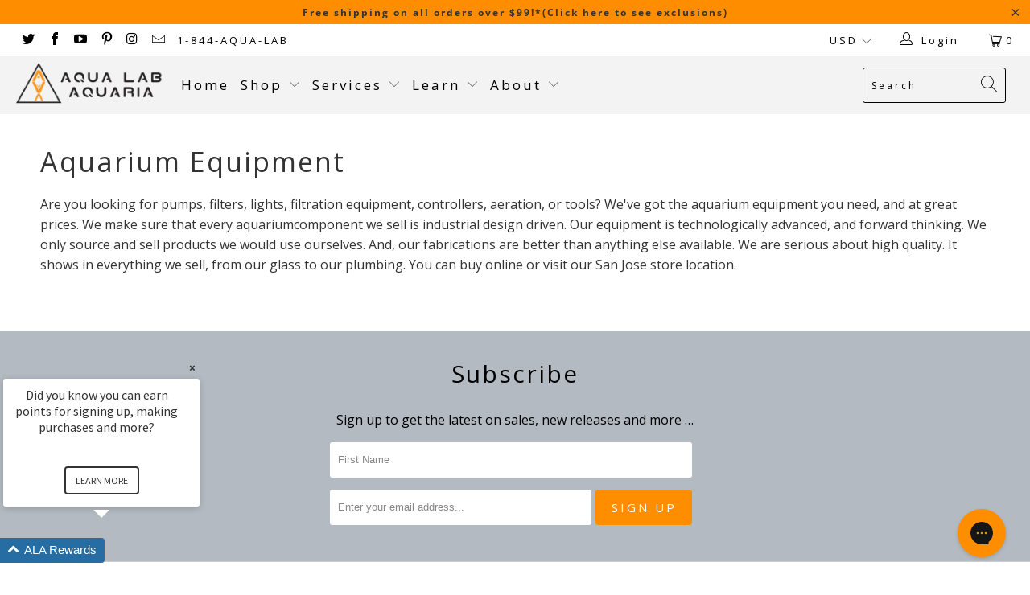

--- FILE ---
content_type: text/html; charset=utf-8
request_url: https://aqualabaquaria.com/pages/aquarium-equipment
body_size: 46685
content:


 <!DOCTYPE html>
<html lang="en"> <head> <meta charset="utf-8"> <meta http-equiv="cleartype" content="on"> <meta name="robots" content="index,follow"> <!-- Mobile Specific Metas --> <meta name="HandheldFriendly" content="True"> <meta name="MobileOptimized" content="320"> <meta name="viewport" content="width=device-width,initial-scale=1"> <meta name="theme-color" content="#ffffff">
<script async src="https://www.googletagmanager.com/gtag/js?id=AW-647816734"></script>
<script>
  window.dataLayer = window.dataLayer || [];
  function gtag(){dataLayer.push(arguments);}
  gtag('js', new Date());
  gtag('config', 'AW-647816734');
</script> <!-- "snippets/SEOManager.liquid" was not rendered, the associated app was uninstalled --> <meta name="google-site-verification" content="iHf-FMaVzbDz1NH78R1Cca-ReDmov_wNVrSshV93790" /> <script type="text/javascript" async 
	     src="https://static.klaviyo.com/onsite/js/klaviyo.js?company_id=HyQyGE"></script> <script src="https://a.klaviyo.com/media/js/onsite/onsite.js"></script>
<script>
    var klaviyo = klaviyo || [];
    klaviyo.init({
      account: "HyQyGE",
      platform: "shopify"
    });
    klaviyo.enable("backinstock",{ 
    trigger: {
      product_page_text: "Notify Me When Available",
      product_page_class: "button",
      product_page_text_align: "center",
      product_page_margin: "0px",
      replace_anchor: false
    },
    modal: {
     headline: "{product_name}",
     body_content: "Register to receive a notification when this item comes back in stock.",
     email_field_label: "Email",
     button_label: "Notify me when available",
     subscription_success_label: "You're in! We'll let you know when it's back.",
     footer_content: '',
     additional_styles: "@import url('https://fonts.googleapis.com/css?family=Helvetica+Neue');",
     drop_background_color: "#000",
     background_color: "#fff",
     text_color: "#222",
     button_text_color: "#fff",
     button_background_color: "#439fdb",
     close_button_color: "#ccc",
     error_background_color: "#fcd6d7",
     error_text_color: "#C72E2F",
     success_background_color: "#d3efcd",
     success_text_color: "#1B9500"
    }
  });
</script> <script>
  !function(t,n){var e=n.loyaltylion||[];if(!e.isLoyaltyLion){n.loyaltylion=e,void 0===n.lion&&(n.lion=e),e.version=2,e.isLoyaltyLion=!0;var o=n.URLSearchParams,i=n.sessionStorage,r="ll_loader_revision",a=(new Date).toISOString().replace(/-/g,""),s="function"==typeof o?function(){try{var t=new o(n.location.search).get(r);return t&&i.setItem(r,t),i.getItem(r)}catch(t){return""}}():null;c("https://sdk.loyaltylion.net/static/2/"+a.slice(0,8)+"/loader"+(s?"-"+s:"")+".js");var l=!1;e.init=function(t){if(l)throw new Error("Cannot call lion.init more than once");l=!0;var n=e._token=t.token;if(!n)throw new Error("Token must be supplied to lion.init");var o=[];function i(t,n){t[n]=function(){o.push([n,Array.prototype.slice.call(arguments,0)])}}"_push configure bootstrap shutdown on removeListener authenticateCustomer".split(" ").forEach(function(t){i(e,t)}),c("https://sdk.loyaltylion.net/sdk/start/"+a.slice(0,11)+"/"+n+".js"),e._initData=t,e._buffer=o}}function c(n){var e=t.getElementsByTagName("script")[0],o=t.createElement("script");o.src=n,o.crossOrigin="",e.parentNode.insertBefore(o,e)}}(document,window);

  
    
      loyaltylion.init({ token: "88e24d8adb9da6ced50603511cafa390" });
    
  
</script> <script async type="text/javascript" data-api-key="" id="stamped-script-widget" src="https://cdn-stamped-io.azureedge.net/files/widget.min.js"></script> <!--BeginCFFPersistentCartCart-->


<script>
    window.cffPCLiquidPlaced = true
</script>

<!--EndCFFPersistentCartCart--> <link rel="preconnect dns-prefetch" href="https://fonts.shopifycdn.com" /> <link rel="preconnect dns-prefetch" href="https://cdn.shopify.com" /> <link rel="preconnect dns-prefetch" href="https://v.shopify.com" /> <link rel="preconnect dns-prefetch" href="https://cdn.shopifycloud.com" /> <link rel="stylesheet" href="https://cdnjs.cloudflare.com/ajax/libs/fancybox/3.5.6/jquery.fancybox.css"> <!-- Stylesheets for Turbo "6.0.1" --> <link href="//aqualabaquaria.com/cdn/shop/t/32/assets/styles.scss.css?v=136687258083927390841764719432" rel="stylesheet" type="text/css" media="all" /> <script>
      window.lazySizesConfig = window.lazySizesConfig || {};

      lazySizesConfig.expand = 300;
      lazySizesConfig.loadHidden = false;

      /*! lazysizes - v4.1.4 */
      !function(a,b){var c=b(a,a.document);a.lazySizes=c,"object"==typeof module&&module.exports&&(module.exports=c)}(window,function(a,b){"use strict";if(b.getElementsByClassName){var c,d,e=b.documentElement,f=a.Date,g=a.HTMLPictureElement,h="addEventListener",i="getAttribute",j=a[h],k=a.setTimeout,l=a.requestAnimationFrame||k,m=a.requestIdleCallback,n=/^picture$/i,o=["load","error","lazyincluded","_lazyloaded"],p={},q=Array.prototype.forEach,r=function(a,b){return p[b]||(p[b]=new RegExp("(\\s|^)"+b+"(\\s|$)")),p[b].test(a[i]("class")||"")&&p[b]},s=function(a,b){r(a,b)||a.setAttribute("class",(a[i]("class")||"").trim()+" "+b)},t=function(a,b){var c;(c=r(a,b))&&a.setAttribute("class",(a[i]("class")||"").replace(c," "))},u=function(a,b,c){var d=c?h:"removeEventListener";c&&u(a,b),o.forEach(function(c){a[d](c,b)})},v=function(a,d,e,f,g){var h=b.createEvent("Event");return e||(e={}),e.instance=c,h.initEvent(d,!f,!g),h.detail=e,a.dispatchEvent(h),h},w=function(b,c){var e;!g&&(e=a.picturefill||d.pf)?(c&&c.src&&!b[i]("srcset")&&b.setAttribute("srcset",c.src),e({reevaluate:!0,elements:[b]})):c&&c.src&&(b.src=c.src)},x=function(a,b){return(getComputedStyle(a,null)||{})[b]},y=function(a,b,c){for(c=c||a.offsetWidth;c<d.minSize&&b&&!a._lazysizesWidth;)c=b.offsetWidth,b=b.parentNode;return c},z=function(){var a,c,d=[],e=[],f=d,g=function(){var b=f;for(f=d.length?e:d,a=!0,c=!1;b.length;)b.shift()();a=!1},h=function(d,e){a&&!e?d.apply(this,arguments):(f.push(d),c||(c=!0,(b.hidden?k:l)(g)))};return h._lsFlush=g,h}(),A=function(a,b){return b?function(){z(a)}:function(){var b=this,c=arguments;z(function(){a.apply(b,c)})}},B=function(a){var b,c=0,e=d.throttleDelay,g=d.ricTimeout,h=function(){b=!1,c=f.now(),a()},i=m&&g>49?function(){m(h,{timeout:g}),g!==d.ricTimeout&&(g=d.ricTimeout)}:A(function(){k(h)},!0);return function(a){var d;(a=a===!0)&&(g=33),b||(b=!0,d=e-(f.now()-c),0>d&&(d=0),a||9>d?i():k(i,d))}},C=function(a){var b,c,d=99,e=function(){b=null,a()},g=function(){var a=f.now()-c;d>a?k(g,d-a):(m||e)(e)};return function(){c=f.now(),b||(b=k(g,d))}};!function(){var b,c={lazyClass:"lazyload",loadedClass:"lazyloaded",loadingClass:"lazyloading",preloadClass:"lazypreload",errorClass:"lazyerror",autosizesClass:"lazyautosizes",srcAttr:"data-src",srcsetAttr:"data-srcset",sizesAttr:"data-sizes",minSize:40,customMedia:{},init:!0,expFactor:1.5,hFac:.8,loadMode:2,loadHidden:!0,ricTimeout:0,throttleDelay:125};d=a.lazySizesConfig||a.lazysizesConfig||{};for(b in c)b in d||(d[b]=c[b]);a.lazySizesConfig=d,k(function(){d.init&&F()})}();var D=function(){var g,l,m,o,p,y,D,F,G,H,I,J,K,L,M=/^img$/i,N=/^iframe$/i,O="onscroll"in a&&!/(gle|ing)bot/.test(navigator.userAgent),P=0,Q=0,R=0,S=-1,T=function(a){R--,a&&a.target&&u(a.target,T),(!a||0>R||!a.target)&&(R=0)},U=function(a,c){var d,f=a,g="hidden"==x(b.body,"visibility")||"hidden"!=x(a.parentNode,"visibility")&&"hidden"!=x(a,"visibility");for(F-=c,I+=c,G-=c,H+=c;g&&(f=f.offsetParent)&&f!=b.body&&f!=e;)g=(x(f,"opacity")||1)>0,g&&"visible"!=x(f,"overflow")&&(d=f.getBoundingClientRect(),g=H>d.left&&G<d.right&&I>d.top-1&&F<d.bottom+1);return g},V=function(){var a,f,h,j,k,m,n,p,q,r=c.elements;if((o=d.loadMode)&&8>R&&(a=r.length)){f=0,S++,null==K&&("expand"in d||(d.expand=e.clientHeight>500&&e.clientWidth>500?500:370),J=d.expand,K=J*d.expFactor),K>Q&&1>R&&S>2&&o>2&&!b.hidden?(Q=K,S=0):Q=o>1&&S>1&&6>R?J:P;for(;a>f;f++)if(r[f]&&!r[f]._lazyRace)if(O)if((p=r[f][i]("data-expand"))&&(m=1*p)||(m=Q),q!==m&&(y=innerWidth+m*L,D=innerHeight+m,n=-1*m,q=m),h=r[f].getBoundingClientRect(),(I=h.bottom)>=n&&(F=h.top)<=D&&(H=h.right)>=n*L&&(G=h.left)<=y&&(I||H||G||F)&&(d.loadHidden||"hidden"!=x(r[f],"visibility"))&&(l&&3>R&&!p&&(3>o||4>S)||U(r[f],m))){if(ba(r[f]),k=!0,R>9)break}else!k&&l&&!j&&4>R&&4>S&&o>2&&(g[0]||d.preloadAfterLoad)&&(g[0]||!p&&(I||H||G||F||"auto"!=r[f][i](d.sizesAttr)))&&(j=g[0]||r[f]);else ba(r[f]);j&&!k&&ba(j)}},W=B(V),X=function(a){s(a.target,d.loadedClass),t(a.target,d.loadingClass),u(a.target,Z),v(a.target,"lazyloaded")},Y=A(X),Z=function(a){Y({target:a.target})},$=function(a,b){try{a.contentWindow.location.replace(b)}catch(c){a.src=b}},_=function(a){var b,c=a[i](d.srcsetAttr);(b=d.customMedia[a[i]("data-media")||a[i]("media")])&&a.setAttribute("media",b),c&&a.setAttribute("srcset",c)},aa=A(function(a,b,c,e,f){var g,h,j,l,o,p;(o=v(a,"lazybeforeunveil",b)).defaultPrevented||(e&&(c?s(a,d.autosizesClass):a.setAttribute("sizes",e)),h=a[i](d.srcsetAttr),g=a[i](d.srcAttr),f&&(j=a.parentNode,l=j&&n.test(j.nodeName||"")),p=b.firesLoad||"src"in a&&(h||g||l),o={target:a},p&&(u(a,T,!0),clearTimeout(m),m=k(T,2500),s(a,d.loadingClass),u(a,Z,!0)),l&&q.call(j.getElementsByTagName("source"),_),h?a.setAttribute("srcset",h):g&&!l&&(N.test(a.nodeName)?$(a,g):a.src=g),f&&(h||l)&&w(a,{src:g})),a._lazyRace&&delete a._lazyRace,t(a,d.lazyClass),z(function(){(!p||a.complete&&a.naturalWidth>1)&&(p?T(o):R--,X(o))},!0)}),ba=function(a){var b,c=M.test(a.nodeName),e=c&&(a[i](d.sizesAttr)||a[i]("sizes")),f="auto"==e;(!f&&l||!c||!a[i]("src")&&!a.srcset||a.complete||r(a,d.errorClass)||!r(a,d.lazyClass))&&(b=v(a,"lazyunveilread").detail,f&&E.updateElem(a,!0,a.offsetWidth),a._lazyRace=!0,R++,aa(a,b,f,e,c))},ca=function(){if(!l){if(f.now()-p<999)return void k(ca,999);var a=C(function(){d.loadMode=3,W()});l=!0,d.loadMode=3,W(),j("scroll",function(){3==d.loadMode&&(d.loadMode=2),a()},!0)}};return{_:function(){p=f.now(),c.elements=b.getElementsByClassName(d.lazyClass),g=b.getElementsByClassName(d.lazyClass+" "+d.preloadClass),L=d.hFac,j("scroll",W,!0),j("resize",W,!0),a.MutationObserver?new MutationObserver(W).observe(e,{childList:!0,subtree:!0,attributes:!0}):(e[h]("DOMNodeInserted",W,!0),e[h]("DOMAttrModified",W,!0),setInterval(W,999)),j("hashchange",W,!0),["focus","mouseover","click","load","transitionend","animationend","webkitAnimationEnd"].forEach(function(a){b[h](a,W,!0)}),/d$|^c/.test(b.readyState)?ca():(j("load",ca),b[h]("DOMContentLoaded",W),k(ca,2e4)),c.elements.length?(V(),z._lsFlush()):W()},checkElems:W,unveil:ba}}(),E=function(){var a,c=A(function(a,b,c,d){var e,f,g;if(a._lazysizesWidth=d,d+="px",a.setAttribute("sizes",d),n.test(b.nodeName||""))for(e=b.getElementsByTagName("source"),f=0,g=e.length;g>f;f++)e[f].setAttribute("sizes",d);c.detail.dataAttr||w(a,c.detail)}),e=function(a,b,d){var e,f=a.parentNode;f&&(d=y(a,f,d),e=v(a,"lazybeforesizes",{width:d,dataAttr:!!b}),e.defaultPrevented||(d=e.detail.width,d&&d!==a._lazysizesWidth&&c(a,f,e,d)))},f=function(){var b,c=a.length;if(c)for(b=0;c>b;b++)e(a[b])},g=C(f);return{_:function(){a=b.getElementsByClassName(d.autosizesClass),j("resize",g)},checkElems:g,updateElem:e}}(),F=function(){F.i||(F.i=!0,E._(),D._())};return c={cfg:d,autoSizer:E,loader:D,init:F,uP:w,aC:s,rC:t,hC:r,fire:v,gW:y,rAF:z}}});

      /*! lazysizes - v4.1.4 */
      !function(a,b){var c=function(){b(a.lazySizes),a.removeEventListener("lazyunveilread",c,!0)};b=b.bind(null,a,a.document),"object"==typeof module&&module.exports?b(require("lazysizes")):a.lazySizes?c():a.addEventListener("lazyunveilread",c,!0)}(window,function(a,b,c){"use strict";function d(){this.ratioElems=b.getElementsByClassName("lazyaspectratio"),this._setupEvents(),this.processImages()}if(a.addEventListener){var e,f,g,h=Array.prototype.forEach,i=/^picture$/i,j="data-aspectratio",k="img["+j+"]",l=function(b){return a.matchMedia?(l=function(a){return!a||(matchMedia(a)||{}).matches})(b):a.Modernizr&&Modernizr.mq?!b||Modernizr.mq(b):!b},m=c.aC,n=c.rC,o=c.cfg;d.prototype={_setupEvents:function(){var a=this,c=function(b){b.naturalWidth<36?a.addAspectRatio(b,!0):a.removeAspectRatio(b,!0)},d=function(){a.processImages()};b.addEventListener("load",function(a){a.target.getAttribute&&a.target.getAttribute(j)&&c(a.target)},!0),addEventListener("resize",function(){var b,d=function(){h.call(a.ratioElems,c)};return function(){clearTimeout(b),b=setTimeout(d,99)}}()),b.addEventListener("DOMContentLoaded",d),addEventListener("load",d)},processImages:function(a){var c,d;a||(a=b),c="length"in a&&!a.nodeName?a:a.querySelectorAll(k);for(d=0;d<c.length;d++)c[d].naturalWidth>36?this.removeAspectRatio(c[d]):this.addAspectRatio(c[d])},getSelectedRatio:function(a){var b,c,d,e,f,g=a.parentNode;if(g&&i.test(g.nodeName||""))for(d=g.getElementsByTagName("source"),b=0,c=d.length;c>b;b++)if(e=d[b].getAttribute("data-media")||d[b].getAttribute("media"),o.customMedia[e]&&(e=o.customMedia[e]),l(e)){f=d[b].getAttribute(j);break}return f||a.getAttribute(j)||""},parseRatio:function(){var a=/^\s*([+\d\.]+)(\s*[\/x]\s*([+\d\.]+))?\s*$/,b={};return function(c){var d;return!b[c]&&(d=c.match(a))&&(d[3]?b[c]=d[1]/d[3]:b[c]=1*d[1]),b[c]}}(),addAspectRatio:function(b,c){var d,e=b.offsetWidth,f=b.offsetHeight;return c||m(b,"lazyaspectratio"),36>e&&0>=f?void((e||f&&a.console)&&console.log("Define width or height of image, so we can calculate the other dimension")):(d=this.getSelectedRatio(b),d=this.parseRatio(d),void(d&&(e?b.style.height=e/d+"px":b.style.width=f*d+"px")))},removeAspectRatio:function(a){n(a,"lazyaspectratio"),a.style.height="",a.style.width="",a.removeAttribute(j)}},f=function(){g=a.jQuery||a.Zepto||a.shoestring||a.$,g&&g.fn&&!g.fn.imageRatio&&g.fn.filter&&g.fn.add&&g.fn.find?g.fn.imageRatio=function(){return e.processImages(this.find(k).add(this.filter(k))),this}:g=!1},f(),setTimeout(f),e=new d,a.imageRatio=e,"object"==typeof module&&module.exports?module.exports=e:"function"==typeof define&&define.amd&&define(e)}});

        /*! lazysizes - v4.1.5 */
        !function(a,b){var c=function(){b(a.lazySizes),a.removeEventListener("lazyunveilread",c,!0)};b=b.bind(null,a,a.document),"object"==typeof module&&module.exports?b(require("lazysizes")):a.lazySizes?c():a.addEventListener("lazyunveilread",c,!0)}(window,function(a,b,c){"use strict";if(a.addEventListener){var d=/\s+/g,e=/\s*\|\s+|\s+\|\s*/g,f=/^(.+?)(?:\s+\[\s*(.+?)\s*\])(?:\s+\[\s*(.+?)\s*\])?$/,g=/^\s*\(*\s*type\s*:\s*(.+?)\s*\)*\s*$/,h=/\(|\)|'/,i={contain:1,cover:1},j=function(a){var b=c.gW(a,a.parentNode);return(!a._lazysizesWidth||b>a._lazysizesWidth)&&(a._lazysizesWidth=b),a._lazysizesWidth},k=function(a){var b;return b=(getComputedStyle(a)||{getPropertyValue:function(){}}).getPropertyValue("background-size"),!i[b]&&i[a.style.backgroundSize]&&(b=a.style.backgroundSize),b},l=function(a,b){if(b){var c=b.match(g);c&&c[1]?a.setAttribute("type",c[1]):a.setAttribute("media",lazySizesConfig.customMedia[b]||b)}},m=function(a,c,g){var h=b.createElement("picture"),i=c.getAttribute(lazySizesConfig.sizesAttr),j=c.getAttribute("data-ratio"),k=c.getAttribute("data-optimumx");c._lazybgset&&c._lazybgset.parentNode==c&&c.removeChild(c._lazybgset),Object.defineProperty(g,"_lazybgset",{value:c,writable:!0}),Object.defineProperty(c,"_lazybgset",{value:h,writable:!0}),a=a.replace(d," ").split(e),h.style.display="none",g.className=lazySizesConfig.lazyClass,1!=a.length||i||(i="auto"),a.forEach(function(a){var c,d=b.createElement("source");i&&"auto"!=i&&d.setAttribute("sizes",i),(c=a.match(f))?(d.setAttribute(lazySizesConfig.srcsetAttr,c[1]),l(d,c[2]),l(d,c[3])):d.setAttribute(lazySizesConfig.srcsetAttr,a),h.appendChild(d)}),i&&(g.setAttribute(lazySizesConfig.sizesAttr,i),c.removeAttribute(lazySizesConfig.sizesAttr),c.removeAttribute("sizes")),k&&g.setAttribute("data-optimumx",k),j&&g.setAttribute("data-ratio",j),h.appendChild(g),c.appendChild(h)},n=function(a){if(a.target._lazybgset){var b=a.target,d=b._lazybgset,e=b.currentSrc||b.src;if(e){var f=c.fire(d,"bgsetproxy",{src:e,useSrc:h.test(e)?JSON.stringify(e):e});f.defaultPrevented||(d.style.backgroundImage="url("+f.detail.useSrc+")")}b._lazybgsetLoading&&(c.fire(d,"_lazyloaded",{},!1,!0),delete b._lazybgsetLoading)}};addEventListener("lazybeforeunveil",function(a){var d,e,f;!a.defaultPrevented&&(d=a.target.getAttribute("data-bgset"))&&(f=a.target,e=b.createElement("img"),e.alt="",e._lazybgsetLoading=!0,a.detail.firesLoad=!0,m(d,f,e),setTimeout(function(){c.loader.unveil(e),c.rAF(function(){c.fire(e,"_lazyloaded",{},!0,!0),e.complete&&n({target:e})})}))}),b.addEventListener("load",n,!0),a.addEventListener("lazybeforesizes",function(a){if(a.detail.instance==c&&a.target._lazybgset&&a.detail.dataAttr){var b=a.target._lazybgset,d=k(b);i[d]&&(a.target._lazysizesParentFit=d,c.rAF(function(){a.target.setAttribute("data-parent-fit",d),a.target._lazysizesParentFit&&delete a.target._lazysizesParentFit}))}},!0),b.documentElement.addEventListener("lazybeforesizes",function(a){!a.defaultPrevented&&a.target._lazybgset&&a.detail.instance==c&&(a.detail.width=j(a.target._lazybgset))})}});</script> <script>
      
Shopify = window.Shopify || {};Shopify.theme_settings = {};Shopify.currency_settings = {};Shopify.theme_settings.display_tos_checkbox = true;Shopify.theme_settings.go_to_checkout = true;Shopify.theme_settings.cart_action = "ajax";Shopify.theme_settings.collection_swatches = true;Shopify.theme_settings.collection_secondary_image = false;Shopify.theme_settings.show_multiple_currencies = true;Shopify.theme_settings.currency_format = "money_format";Shopify.currency_settings.shopifyMultiCurrencyIsEnabled = true;Shopify.currency_settings.shop_currency = "USD";Shopify.currency_settings.default_currency = "USD";Shopify.currency_settings.money_with_currency_format = "$ {{amount}} USD";Shopify.currency_settings.money_format = "$ {{amount}}";Shopify.theme_settings.display_inventory_left = true;Shopify.theme_settings.inventory_threshold = 100;Shopify.theme_settings.limit_quantity = false;Shopify.theme_settings.menu_position = "inline";Shopify.theme_settings.newsletter_popup = false;Shopify.theme_settings.newsletter_popup_days = "0";Shopify.theme_settings.newsletter_popup_mobile = false;Shopify.theme_settings.newsletter_popup_seconds = 0;Shopify.theme_settings.pagination_type = "infinite_scroll";Shopify.theme_settings.search_pagination_type = "infinite_scroll";Shopify.theme_settings.enable_shopify_review_comments = false;Shopify.theme_settings.enable_shopify_collection_badges = false;Shopify.theme_settings.quick_shop_thumbnail_position = "bottom-thumbnails";Shopify.theme_settings.product_form_style = "swatches";Shopify.theme_settings.sale_banner_enabled = true;Shopify.theme_settings.display_savings = true;Shopify.theme_settings.display_sold_out_price = true;Shopify.theme_settings.sold_out_text = "Sold Out";Shopify.theme_settings.free_text = "Price TBD";Shopify.theme_settings.video_looping = false;Shopify.theme_settings.search_option = "products";Shopify.theme_settings.search_items_to_display = 5;Shopify.theme_settings.enable_autocomplete = true;Shopify.theme_settings.page_dots_enabled = false;Shopify.theme_settings.slideshow_arrow_size = "light";Shopify.theme_settings.quick_shop_enabled = true;Shopify.translation =Shopify.translation || {};Shopify.translation.agree_to_terms_warning = "You must agree with the terms and conditions to checkout.";Shopify.translation.one_item_left = "item left";Shopify.translation.items_left_text = "items left";Shopify.translation.cart_savings_text = "Total Savings";Shopify.translation.cart_discount_text = "Discount";Shopify.translation.cart_subtotal_text = "Subtotal";Shopify.translation.cart_remove_text = "Remove";Shopify.translation.newsletter_success_text = "Thank you for joining our mailing list!";Shopify.translation.notify_email = "Enter your email address...";Shopify.translation.notify_email_value = "Translation missing: en.contact.fields.email";Shopify.translation.notify_email_send = "Send";Shopify.translation.notify_message_first = "Please notify me when ";Shopify.translation.notify_message_last = " becomes available - ";Shopify.translation.notify_success_text = "Thanks! We will notify you when this product becomes available!";Shopify.translation.add_to_cart = "Add to Cart";Shopify.translation.coming_soon_text = "Coming Soon";Shopify.translation.sold_out_text = "Sold Out";Shopify.translation.sale_text = "Sale";Shopify.translation.savings_text = "You Save";Shopify.translation.free_price_text = "Translation missing: en.settings.free_price_text";Shopify.translation.from_text = "from";Shopify.translation.new_text = "New";Shopify.translation.pre_order_text = "Pre-Order";Shopify.translation.unavailable_text = "Unavailable";Shopify.translation.all_results = "View all results";</script> <link rel="shortcut icon" type="image/x-icon" href="//aqualabaquaria.com/cdn/shop/files/ALA_Favicon_320x320_93297982-b3b3-4f4d-929e-f637c0b1f2aa_180x180.png?v=1613785810"> <link rel="apple-touch-icon" href="//aqualabaquaria.com/cdn/shop/files/ALA_Favicon_320x320_93297982-b3b3-4f4d-929e-f637c0b1f2aa_180x180.png?v=1613785810"/> <link rel="apple-touch-icon" sizes="57x57" href="//aqualabaquaria.com/cdn/shop/files/ALA_Favicon_320x320_93297982-b3b3-4f4d-929e-f637c0b1f2aa_57x57.png?v=1613785810"/> <link rel="apple-touch-icon" sizes="60x60" href="//aqualabaquaria.com/cdn/shop/files/ALA_Favicon_320x320_93297982-b3b3-4f4d-929e-f637c0b1f2aa_60x60.png?v=1613785810"/> <link rel="apple-touch-icon" sizes="72x72" href="//aqualabaquaria.com/cdn/shop/files/ALA_Favicon_320x320_93297982-b3b3-4f4d-929e-f637c0b1f2aa_72x72.png?v=1613785810"/> <link rel="apple-touch-icon" sizes="76x76" href="//aqualabaquaria.com/cdn/shop/files/ALA_Favicon_320x320_93297982-b3b3-4f4d-929e-f637c0b1f2aa_76x76.png?v=1613785810"/> <link rel="apple-touch-icon" sizes="114x114" href="//aqualabaquaria.com/cdn/shop/files/ALA_Favicon_320x320_93297982-b3b3-4f4d-929e-f637c0b1f2aa_114x114.png?v=1613785810"/> <link rel="apple-touch-icon" sizes="180x180" href="//aqualabaquaria.com/cdn/shop/files/ALA_Favicon_320x320_93297982-b3b3-4f4d-929e-f637c0b1f2aa_180x180.png?v=1613785810"/> <link rel="apple-touch-icon" sizes="228x228" href="//aqualabaquaria.com/cdn/shop/files/ALA_Favicon_320x320_93297982-b3b3-4f4d-929e-f637c0b1f2aa_228x228.png?v=1613785810"/> <link rel="canonical" href="https://aqualabaquaria.com/pages/aquarium-equipment" /> <script>window.performance && window.performance.mark && window.performance.mark('shopify.content_for_header.start');</script><meta name="google-site-verification" content="XuhKNUDaNPaMM1uUXj0O5Ry3viaS17T2RpAygtHgX_8">
<meta id="shopify-digital-wallet" name="shopify-digital-wallet" content="/7253709/digital_wallets/dialog">
<meta name="shopify-checkout-api-token" content="32a0d5d0800bf11f93f466efee6c8746">
<script async="async" src="/checkouts/internal/preloads.js?locale=en-US"></script>
<link rel="preconnect" href="https://shop.app" crossorigin="anonymous">
<script async="async" src="https://shop.app/checkouts/internal/preloads.js?locale=en-US&shop_id=7253709" crossorigin="anonymous"></script>
<script id="apple-pay-shop-capabilities" type="application/json">{"shopId":7253709,"countryCode":"US","currencyCode":"USD","merchantCapabilities":["supports3DS"],"merchantId":"gid:\/\/shopify\/Shop\/7253709","merchantName":"Aqua Lab Aquaria","requiredBillingContactFields":["postalAddress","email","phone"],"requiredShippingContactFields":["postalAddress","email","phone"],"shippingType":"shipping","supportedNetworks":["visa","masterCard","amex","discover","elo","jcb"],"total":{"type":"pending","label":"Aqua Lab Aquaria","amount":"1.00"},"shopifyPaymentsEnabled":true,"supportsSubscriptions":true}</script>
<script id="shopify-features" type="application/json">{"accessToken":"32a0d5d0800bf11f93f466efee6c8746","betas":["rich-media-storefront-analytics"],"domain":"aqualabaquaria.com","predictiveSearch":true,"shopId":7253709,"locale":"en"}</script>
<script>var Shopify = Shopify || {};
Shopify.shop = "aqua-lab-aquaria.myshopify.com";
Shopify.locale = "en";
Shopify.currency = {"active":"USD","rate":"1.0"};
Shopify.country = "US";
Shopify.theme = {"name":"Refresh - [DevEE.io] - 2261 - Turbo (Apr-14-2020)","id":82309415017,"schema_name":"Turbo","schema_version":"6.0.1","theme_store_id":null,"role":"main"};
Shopify.theme.handle = "null";
Shopify.theme.style = {"id":null,"handle":null};
Shopify.cdnHost = "aqualabaquaria.com/cdn";
Shopify.routes = Shopify.routes || {};
Shopify.routes.root = "/";</script>
<script type="module">!function(o){(o.Shopify=o.Shopify||{}).modules=!0}(window);</script>
<script>!function(o){function n(){var o=[];function n(){o.push(Array.prototype.slice.apply(arguments))}return n.q=o,n}var t=o.Shopify=o.Shopify||{};t.loadFeatures=n(),t.autoloadFeatures=n()}(window);</script>
<script>
  window.ShopifyPay = window.ShopifyPay || {};
  window.ShopifyPay.apiHost = "shop.app\/pay";
  window.ShopifyPay.redirectState = null;
</script>
<script id="shop-js-analytics" type="application/json">{"pageType":"page"}</script>
<script defer="defer" async type="module" src="//aqualabaquaria.com/cdn/shopifycloud/shop-js/modules/v2/client.init-shop-cart-sync_WVOgQShq.en.esm.js"></script>
<script defer="defer" async type="module" src="//aqualabaquaria.com/cdn/shopifycloud/shop-js/modules/v2/chunk.common_C_13GLB1.esm.js"></script>
<script defer="defer" async type="module" src="//aqualabaquaria.com/cdn/shopifycloud/shop-js/modules/v2/chunk.modal_CLfMGd0m.esm.js"></script>
<script type="module">
  await import("//aqualabaquaria.com/cdn/shopifycloud/shop-js/modules/v2/client.init-shop-cart-sync_WVOgQShq.en.esm.js");
await import("//aqualabaquaria.com/cdn/shopifycloud/shop-js/modules/v2/chunk.common_C_13GLB1.esm.js");
await import("//aqualabaquaria.com/cdn/shopifycloud/shop-js/modules/v2/chunk.modal_CLfMGd0m.esm.js");

  window.Shopify.SignInWithShop?.initShopCartSync?.({"fedCMEnabled":true,"windoidEnabled":true});

</script>
<script>
  window.Shopify = window.Shopify || {};
  if (!window.Shopify.featureAssets) window.Shopify.featureAssets = {};
  window.Shopify.featureAssets['shop-js'] = {"init-fed-cm":["modules/v2/client.init-fed-cm_BucUoe6W.en.esm.js","modules/v2/chunk.common_C_13GLB1.esm.js","modules/v2/chunk.modal_CLfMGd0m.esm.js"],"shop-cart-sync":["modules/v2/client.shop-cart-sync_DuR37GeY.en.esm.js","modules/v2/chunk.common_C_13GLB1.esm.js","modules/v2/chunk.modal_CLfMGd0m.esm.js"],"init-shop-email-lookup-coordinator":["modules/v2/client.init-shop-email-lookup-coordinator_CzjY5t9o.en.esm.js","modules/v2/chunk.common_C_13GLB1.esm.js","modules/v2/chunk.modal_CLfMGd0m.esm.js"],"shop-cash-offers":["modules/v2/client.shop-cash-offers_BmULhtno.en.esm.js","modules/v2/chunk.common_C_13GLB1.esm.js","modules/v2/chunk.modal_CLfMGd0m.esm.js"],"shop-login-button":["modules/v2/client.shop-login-button_DJ5ldayH.en.esm.js","modules/v2/chunk.common_C_13GLB1.esm.js","modules/v2/chunk.modal_CLfMGd0m.esm.js"],"shop-toast-manager":["modules/v2/client.shop-toast-manager_B0JfrpKj.en.esm.js","modules/v2/chunk.common_C_13GLB1.esm.js","modules/v2/chunk.modal_CLfMGd0m.esm.js"],"pay-button":["modules/v2/client.pay-button_CrPSEbOK.en.esm.js","modules/v2/chunk.common_C_13GLB1.esm.js","modules/v2/chunk.modal_CLfMGd0m.esm.js"],"init-shop-cart-sync":["modules/v2/client.init-shop-cart-sync_WVOgQShq.en.esm.js","modules/v2/chunk.common_C_13GLB1.esm.js","modules/v2/chunk.modal_CLfMGd0m.esm.js"],"init-customer-accounts":["modules/v2/client.init-customer-accounts_jNk9cPYQ.en.esm.js","modules/v2/client.shop-login-button_DJ5ldayH.en.esm.js","modules/v2/chunk.common_C_13GLB1.esm.js","modules/v2/chunk.modal_CLfMGd0m.esm.js"],"init-customer-accounts-sign-up":["modules/v2/client.init-customer-accounts-sign-up_CnczCz9H.en.esm.js","modules/v2/client.shop-login-button_DJ5ldayH.en.esm.js","modules/v2/chunk.common_C_13GLB1.esm.js","modules/v2/chunk.modal_CLfMGd0m.esm.js"],"init-windoid":["modules/v2/client.init-windoid_DuP9q_di.en.esm.js","modules/v2/chunk.common_C_13GLB1.esm.js","modules/v2/chunk.modal_CLfMGd0m.esm.js"],"shop-button":["modules/v2/client.shop-button_B_U3bv27.en.esm.js","modules/v2/chunk.common_C_13GLB1.esm.js","modules/v2/chunk.modal_CLfMGd0m.esm.js"],"avatar":["modules/v2/client.avatar_BTnouDA3.en.esm.js"],"shop-login":["modules/v2/client.shop-login_B9ccPdmx.en.esm.js","modules/v2/chunk.common_C_13GLB1.esm.js","modules/v2/chunk.modal_CLfMGd0m.esm.js"],"checkout-modal":["modules/v2/client.checkout-modal_pBPyh9w8.en.esm.js","modules/v2/chunk.common_C_13GLB1.esm.js","modules/v2/chunk.modal_CLfMGd0m.esm.js"],"shop-follow-button":["modules/v2/client.shop-follow-button_CsYC63q7.en.esm.js","modules/v2/chunk.common_C_13GLB1.esm.js","modules/v2/chunk.modal_CLfMGd0m.esm.js"],"init-shop-for-new-customer-accounts":["modules/v2/client.init-shop-for-new-customer-accounts_BUoCy7a5.en.esm.js","modules/v2/client.shop-login-button_DJ5ldayH.en.esm.js","modules/v2/chunk.common_C_13GLB1.esm.js","modules/v2/chunk.modal_CLfMGd0m.esm.js"],"lead-capture":["modules/v2/client.lead-capture_D0K_KgYb.en.esm.js","modules/v2/chunk.common_C_13GLB1.esm.js","modules/v2/chunk.modal_CLfMGd0m.esm.js"],"payment-terms":["modules/v2/client.payment-terms_DvAbEhzd.en.esm.js","modules/v2/chunk.common_C_13GLB1.esm.js","modules/v2/chunk.modal_CLfMGd0m.esm.js"]};
</script>
<script>(function() {
  var isLoaded = false;
  function asyncLoad() {
    if (isLoaded) return;
    isLoaded = true;
    var urls = ["https:\/\/acp-magento.appspot.com\/js\/acp-magento.js?v=2\u0026mode=shopify\u0026UUID=4b538a01-3ee4-441a-9e97-254254157160\u0026store=7253709\u0026shop=aqua-lab-aquaria.myshopify.com","https:\/\/cdn.shopify.com\/s\/files\/1\/0725\/3709\/t\/29\/assets\/globofilter.init.js?shop=aqua-lab-aquaria.myshopify.com","https:\/\/cdn1.stamped.io\/files\/widget.min.js?shop=aqua-lab-aquaria.myshopify.com","https:\/\/config.gorgias.chat\/bundle-loader\/01GYCBQEP9BYZ4PG1K85VVSFC9?source=shopify1click\u0026shop=aqua-lab-aquaria.myshopify.com","https:\/\/cdn.shopify.com\/s\/files\/1\/0725\/3709\/t\/32\/assets\/cMf44aHq3uru8FFh.js?v=1700946190\u0026shopId=11707\u0026shop=aqua-lab-aquaria.myshopify.com","https:\/\/customer-first-focus.b-cdn.net\/cffPCLoader_min.js?shop=aqua-lab-aquaria.myshopify.com","https:\/\/customer-first-focus.b-cdn.net\/cffOrderifyLoader_min.js?shop=aqua-lab-aquaria.myshopify.com","https:\/\/public.9gtb.com\/loader.js?g_cvt_id=5b782a77-09b0-4f7f-9c1c-32c0f05686b6\u0026shop=aqua-lab-aquaria.myshopify.com"];
    for (var i = 0; i <urls.length; i++) {
      var s = document.createElement('script');
      s.type = 'text/javascript';
      s.async = true;
      s.src = urls[i];
      var x = document.getElementsByTagName('script')[0];
      x.parentNode.insertBefore(s, x);
    }
  };
  if(window.attachEvent) {
    window.attachEvent('onload', asyncLoad);
  } else {
    window.addEventListener('load', asyncLoad, false);
  }
})();</script>
<script id="__st">var __st={"a":7253709,"offset":-28800,"reqid":"c1847b8e-200d-406b-8728-4a70eeed121e-1769717914","pageurl":"aqualabaquaria.com\/pages\/aquarium-equipment","s":"pages-232428168","u":"bea1806d1402","p":"page","rtyp":"page","rid":232428168};</script>
<script>window.ShopifyPaypalV4VisibilityTracking = true;</script>
<script id="captcha-bootstrap">!function(){'use strict';const t='contact',e='account',n='new_comment',o=[[t,t],['blogs',n],['comments',n],[t,'customer']],c=[[e,'customer_login'],[e,'guest_login'],[e,'recover_customer_password'],[e,'create_customer']],r=t=>t.map((([t,e])=>`form[action*='/${t}']:not([data-nocaptcha='true']) input[name='form_type'][value='${e}']`)).join(','),a=t=>()=>t?[...document.querySelectorAll(t)].map((t=>t.form)):[];function s(){const t=[...o],e=r(t);return a(e)}const i='password',u='form_key',d=['recaptcha-v3-token','g-recaptcha-response','h-captcha-response',i],f=()=>{try{return window.sessionStorage}catch{return}},m='__shopify_v',_=t=>t.elements[u];function p(t,e,n=!1){try{const o=window.sessionStorage,c=JSON.parse(o.getItem(e)),{data:r}=function(t){const{data:e,action:n}=t;return t[m]||n?{data:e,action:n}:{data:t,action:n}}(c);for(const[e,n]of Object.entries(r))t.elements[e]&&(t.elements[e].value=n);n&&o.removeItem(e)}catch(o){console.error('form repopulation failed',{error:o})}}const l='form_type',E='cptcha';function T(t){t.dataset[E]=!0}const w=window,h=w.document,L='Shopify',v='ce_forms',y='captcha';let A=!1;((t,e)=>{const n=(g='f06e6c50-85a8-45c8-87d0-21a2b65856fe',I='https://cdn.shopify.com/shopifycloud/storefront-forms-hcaptcha/ce_storefront_forms_captcha_hcaptcha.v1.5.2.iife.js',D={infoText:'Protected by hCaptcha',privacyText:'Privacy',termsText:'Terms'},(t,e,n)=>{const o=w[L][v],c=o.bindForm;if(c)return c(t,g,e,D).then(n);var r;o.q.push([[t,g,e,D],n]),r=I,A||(h.body.append(Object.assign(h.createElement('script'),{id:'captcha-provider',async:!0,src:r})),A=!0)});var g,I,D;w[L]=w[L]||{},w[L][v]=w[L][v]||{},w[L][v].q=[],w[L][y]=w[L][y]||{},w[L][y].protect=function(t,e){n(t,void 0,e),T(t)},Object.freeze(w[L][y]),function(t,e,n,w,h,L){const[v,y,A,g]=function(t,e,n){const i=e?o:[],u=t?c:[],d=[...i,...u],f=r(d),m=r(i),_=r(d.filter((([t,e])=>n.includes(e))));return[a(f),a(m),a(_),s()]}(w,h,L),I=t=>{const e=t.target;return e instanceof HTMLFormElement?e:e&&e.form},D=t=>v().includes(t);t.addEventListener('submit',(t=>{const e=I(t);if(!e)return;const n=D(e)&&!e.dataset.hcaptchaBound&&!e.dataset.recaptchaBound,o=_(e),c=g().includes(e)&&(!o||!o.value);(n||c)&&t.preventDefault(),c&&!n&&(function(t){try{if(!f())return;!function(t){const e=f();if(!e)return;const n=_(t);if(!n)return;const o=n.value;o&&e.removeItem(o)}(t);const e=Array.from(Array(32),(()=>Math.random().toString(36)[2])).join('');!function(t,e){_(t)||t.append(Object.assign(document.createElement('input'),{type:'hidden',name:u})),t.elements[u].value=e}(t,e),function(t,e){const n=f();if(!n)return;const o=[...t.querySelectorAll(`input[type='${i}']`)].map((({name:t})=>t)),c=[...d,...o],r={};for(const[a,s]of new FormData(t).entries())c.includes(a)||(r[a]=s);n.setItem(e,JSON.stringify({[m]:1,action:t.action,data:r}))}(t,e)}catch(e){console.error('failed to persist form',e)}}(e),e.submit())}));const S=(t,e)=>{t&&!t.dataset[E]&&(n(t,e.some((e=>e===t))),T(t))};for(const o of['focusin','change'])t.addEventListener(o,(t=>{const e=I(t);D(e)&&S(e,y())}));const B=e.get('form_key'),M=e.get(l),P=B&&M;t.addEventListener('DOMContentLoaded',(()=>{const t=y();if(P)for(const e of t)e.elements[l].value===M&&p(e,B);[...new Set([...A(),...v().filter((t=>'true'===t.dataset.shopifyCaptcha))])].forEach((e=>S(e,t)))}))}(h,new URLSearchParams(w.location.search),n,t,e,['guest_login'])})(!0,!0)}();</script>
<script integrity="sha256-4kQ18oKyAcykRKYeNunJcIwy7WH5gtpwJnB7kiuLZ1E=" data-source-attribution="shopify.loadfeatures" defer="defer" src="//aqualabaquaria.com/cdn/shopifycloud/storefront/assets/storefront/load_feature-a0a9edcb.js" crossorigin="anonymous"></script>
<script crossorigin="anonymous" defer="defer" src="//aqualabaquaria.com/cdn/shopifycloud/storefront/assets/shopify_pay/storefront-65b4c6d7.js?v=20250812"></script>
<script data-source-attribution="shopify.dynamic_checkout.dynamic.init">var Shopify=Shopify||{};Shopify.PaymentButton=Shopify.PaymentButton||{isStorefrontPortableWallets:!0,init:function(){window.Shopify.PaymentButton.init=function(){};var t=document.createElement("script");t.src="https://aqualabaquaria.com/cdn/shopifycloud/portable-wallets/latest/portable-wallets.en.js",t.type="module",document.head.appendChild(t)}};
</script>
<script data-source-attribution="shopify.dynamic_checkout.buyer_consent">
  function portableWalletsHideBuyerConsent(e){var t=document.getElementById("shopify-buyer-consent"),n=document.getElementById("shopify-subscription-policy-button");t&&n&&(t.classList.add("hidden"),t.setAttribute("aria-hidden","true"),n.removeEventListener("click",e))}function portableWalletsShowBuyerConsent(e){var t=document.getElementById("shopify-buyer-consent"),n=document.getElementById("shopify-subscription-policy-button");t&&n&&(t.classList.remove("hidden"),t.removeAttribute("aria-hidden"),n.addEventListener("click",e))}window.Shopify?.PaymentButton&&(window.Shopify.PaymentButton.hideBuyerConsent=portableWalletsHideBuyerConsent,window.Shopify.PaymentButton.showBuyerConsent=portableWalletsShowBuyerConsent);
</script>
<script data-source-attribution="shopify.dynamic_checkout.cart.bootstrap">document.addEventListener("DOMContentLoaded",(function(){function t(){return document.querySelector("shopify-accelerated-checkout-cart, shopify-accelerated-checkout")}if(t())Shopify.PaymentButton.init();else{new MutationObserver((function(e,n){t()&&(Shopify.PaymentButton.init(),n.disconnect())})).observe(document.body,{childList:!0,subtree:!0})}}));
</script>
<link id="shopify-accelerated-checkout-styles" rel="stylesheet" media="screen" href="https://aqualabaquaria.com/cdn/shopifycloud/portable-wallets/latest/accelerated-checkout-backwards-compat.css" crossorigin="anonymous">
<style id="shopify-accelerated-checkout-cart">
        #shopify-buyer-consent {
  margin-top: 1em;
  display: inline-block;
  width: 100%;
}

#shopify-buyer-consent.hidden {
  display: none;
}

#shopify-subscription-policy-button {
  background: none;
  border: none;
  padding: 0;
  text-decoration: underline;
  font-size: inherit;
  cursor: pointer;
}

#shopify-subscription-policy-button::before {
  box-shadow: none;
}

      </style>

<script>window.performance && window.performance.mark && window.performance.mark('shopify.content_for_header.end');</script>


   

    

<meta name="author" content="Aqua Lab Aquaria">
<meta property="og:url" content="https://aqualabaquaria.com/pages/aquarium-equipment">
<meta property="og:site_name" content="Aqua Lab Aquaria"> <meta property="og:type" content="article"> <meta property="og:title" content="Aquarium Equipment"> <meta property="og:image" content="https://aqualabaquaria.com/cdn/shop/files/6878C271-A005-4CC1-B09C-149C2AA8808B_600x600.jpeg?v=1614369158"> <meta property="og:image:secure_url" content="https://aqualabaquaria.com/cdn/shop/files/6878C271-A005-4CC1-B09C-149C2AA8808B_600x600.jpeg?v=1614369158"> <meta property="og:image:width" content="640"> <meta property="og:image:height" content="438"> <meta property="og:image:alt" content=""> <meta property="og:description" content="We offer the latest &amp; best aquariums &amp; a wide range of aquarium equipment at great prices. Buy online or visit our store located in San Jose, CA."> <meta name="twitter:site" content="@AquaLabAquaria">

<meta name="twitter:card" content="summary"><!-- BEGIN app block: shopify://apps/klaviyo-email-marketing-sms/blocks/klaviyo-onsite-embed/2632fe16-c075-4321-a88b-50b567f42507 -->












  <script async src="https://static.klaviyo.com/onsite/js/HyQyGE/klaviyo.js?company_id=HyQyGE"></script>
  <script>!function(){if(!window.klaviyo){window._klOnsite=window._klOnsite||[];try{window.klaviyo=new Proxy({},{get:function(n,i){return"push"===i?function(){var n;(n=window._klOnsite).push.apply(n,arguments)}:function(){for(var n=arguments.length,o=new Array(n),w=0;w<n;w++)o[w]=arguments[w];var t="function"==typeof o[o.length-1]?o.pop():void 0,e=new Promise((function(n){window._klOnsite.push([i].concat(o,[function(i){t&&t(i),n(i)}]))}));return e}}})}catch(n){window.klaviyo=window.klaviyo||[],window.klaviyo.push=function(){var n;(n=window._klOnsite).push.apply(n,arguments)}}}}();</script>

  




  <script>
    window.klaviyoReviewsProductDesignMode = false
  </script>







<!-- END app block --><!-- BEGIN app block: shopify://apps/smart-filter-search/blocks/app-embed/5cc1944c-3014-4a2a-af40-7d65abc0ef73 -->
<!-- END app block --><!-- BEGIN app block: shopify://apps/persistent-cart/blocks/script_js/4ce05194-341e-4641-aaf4-5a8dad5444cb --><script>
  window.cffPCLiquidPlaced = true;
</script>







  
  
  <script defer src="https://cdn.shopify.com/extensions/019a793c-ad27-7882-8471-201b37e34f5e/persistent-cart-66/assets/cffPC.production.min.js" onerror="this.onerror=null;this.remove();var s=document.createElement('script');s.defer=true;s.src='https://customer-first-focus.b-cdn.net/cffPC.production.min.js';document.head.appendChild(s);"></script>




<!-- END app block --><!-- BEGIN app block: shopify://apps/product-filters-search/blocks/autocomplete/95672d06-1c4e-4e1b-9368-e84ce1ad6886 --><script>
    var fast_dawn_theme_action = "/pages/search-results";
    var __isp_new_jquery = "true" === "true";
</script>


    <script src="https://acp-magento.appspot.com/js/acp-magento.js?v=2&mode=shopify&UUID=&store=&shop=aqualabaquaria.com"
            async
            id="fast-simon-scripts">
    </script>

<!-- END app block --><!-- BEGIN app block: shopify://apps/loyalty-rewards-and-referrals/blocks/embed-sdk/6f172e67-4106-4ac0-89c5-b32a069b3101 -->

<style
  type='text/css'
  data-lion-app-styles='main'
  data-lion-app-styles-settings='{&quot;disableBundledCSS&quot;:false,&quot;disableBundledFonts&quot;:false,&quot;useClassIsolator&quot;:false}'
></style>

<!-- loyaltylion.snippet.version=2c51eebe71+8174 -->

<script>
  
  !function(t,n){function o(n){var o=t.getElementsByTagName("script")[0],i=t.createElement("script");i.src=n,i.crossOrigin="",o.parentNode.insertBefore(i,o)}if(!n.isLoyaltyLion){window.loyaltylion=n,void 0===window.lion&&(window.lion=n),n.version=2,n.isLoyaltyLion=!0;var i=new Date,e=i.getFullYear().toString()+i.getMonth().toString()+i.getDate().toString();o("https://sdk.loyaltylion.net/static/2/loader.js?t="+e);var r=!1;n.init=function(t){if(r)throw new Error("Cannot call lion.init more than once");r=!0;var a=n._token=t.token;if(!a)throw new Error("Token must be supplied to lion.init");for(var l=[],s="_push configure bootstrap shutdown on removeListener authenticateCustomer".split(" "),c=0;c<s.length;c+=1)!function(t,n){t[n]=function(){l.push([n,Array.prototype.slice.call(arguments,0)])}}(n,s[c]);o("https://sdk.loyaltylion.net/sdk/start/"+a+".js?t="+e+i.getHours().toString()),n._initData=t,n._buffer=l}}}(document,window.loyaltylion||[]);

  
    
      loyaltylion.init(
        { token: "88e24d8adb9da6ced50603511cafa390" }
      );
    
  

  loyaltylion.configure({
    disableBundledCSS: false,
    disableBundledFonts: false,
    useClassIsolator: false,
  })

  
</script>



<!-- END app block --><script src="https://cdn.shopify.com/extensions/019c079c-a593-74c3-990c-20f013005f71/smart-product-filters-678/assets/globo.filter.min.js" type="text/javascript" defer="defer"></script>
<script src="https://cdn.shopify.com/extensions/7d130b81-2445-42f2-b4a4-905651358e17/wod-preorder-now-28/assets/preorder-now-source.js" type="text/javascript" defer="defer"></script>
<link href="https://cdn.shopify.com/extensions/7d130b81-2445-42f2-b4a4-905651358e17/wod-preorder-now-28/assets/preorder-now-source.css" rel="stylesheet" type="text/css" media="all">
<link href="https://monorail-edge.shopifysvc.com" rel="dns-prefetch">
<script>(function(){if ("sendBeacon" in navigator && "performance" in window) {try {var session_token_from_headers = performance.getEntriesByType('navigation')[0].serverTiming.find(x => x.name == '_s').description;} catch {var session_token_from_headers = undefined;}var session_cookie_matches = document.cookie.match(/_shopify_s=([^;]*)/);var session_token_from_cookie = session_cookie_matches && session_cookie_matches.length === 2 ? session_cookie_matches[1] : "";var session_token = session_token_from_headers || session_token_from_cookie || "";function handle_abandonment_event(e) {var entries = performance.getEntries().filter(function(entry) {return /monorail-edge.shopifysvc.com/.test(entry.name);});if (!window.abandonment_tracked && entries.length === 0) {window.abandonment_tracked = true;var currentMs = Date.now();var navigation_start = performance.timing.navigationStart;var payload = {shop_id: 7253709,url: window.location.href,navigation_start,duration: currentMs - navigation_start,session_token,page_type: "page"};window.navigator.sendBeacon("https://monorail-edge.shopifysvc.com/v1/produce", JSON.stringify({schema_id: "online_store_buyer_site_abandonment/1.1",payload: payload,metadata: {event_created_at_ms: currentMs,event_sent_at_ms: currentMs}}));}}window.addEventListener('pagehide', handle_abandonment_event);}}());</script>
<script id="web-pixels-manager-setup">(function e(e,d,r,n,o){if(void 0===o&&(o={}),!Boolean(null===(a=null===(i=window.Shopify)||void 0===i?void 0:i.analytics)||void 0===a?void 0:a.replayQueue)){var i,a;window.Shopify=window.Shopify||{};var t=window.Shopify;t.analytics=t.analytics||{};var s=t.analytics;s.replayQueue=[],s.publish=function(e,d,r){return s.replayQueue.push([e,d,r]),!0};try{self.performance.mark("wpm:start")}catch(e){}var l=function(){var e={modern:/Edge?\/(1{2}[4-9]|1[2-9]\d|[2-9]\d{2}|\d{4,})\.\d+(\.\d+|)|Firefox\/(1{2}[4-9]|1[2-9]\d|[2-9]\d{2}|\d{4,})\.\d+(\.\d+|)|Chrom(ium|e)\/(9{2}|\d{3,})\.\d+(\.\d+|)|(Maci|X1{2}).+ Version\/(15\.\d+|(1[6-9]|[2-9]\d|\d{3,})\.\d+)([,.]\d+|)( \(\w+\)|)( Mobile\/\w+|) Safari\/|Chrome.+OPR\/(9{2}|\d{3,})\.\d+\.\d+|(CPU[ +]OS|iPhone[ +]OS|CPU[ +]iPhone|CPU IPhone OS|CPU iPad OS)[ +]+(15[._]\d+|(1[6-9]|[2-9]\d|\d{3,})[._]\d+)([._]\d+|)|Android:?[ /-](13[3-9]|1[4-9]\d|[2-9]\d{2}|\d{4,})(\.\d+|)(\.\d+|)|Android.+Firefox\/(13[5-9]|1[4-9]\d|[2-9]\d{2}|\d{4,})\.\d+(\.\d+|)|Android.+Chrom(ium|e)\/(13[3-9]|1[4-9]\d|[2-9]\d{2}|\d{4,})\.\d+(\.\d+|)|SamsungBrowser\/([2-9]\d|\d{3,})\.\d+/,legacy:/Edge?\/(1[6-9]|[2-9]\d|\d{3,})\.\d+(\.\d+|)|Firefox\/(5[4-9]|[6-9]\d|\d{3,})\.\d+(\.\d+|)|Chrom(ium|e)\/(5[1-9]|[6-9]\d|\d{3,})\.\d+(\.\d+|)([\d.]+$|.*Safari\/(?![\d.]+ Edge\/[\d.]+$))|(Maci|X1{2}).+ Version\/(10\.\d+|(1[1-9]|[2-9]\d|\d{3,})\.\d+)([,.]\d+|)( \(\w+\)|)( Mobile\/\w+|) Safari\/|Chrome.+OPR\/(3[89]|[4-9]\d|\d{3,})\.\d+\.\d+|(CPU[ +]OS|iPhone[ +]OS|CPU[ +]iPhone|CPU IPhone OS|CPU iPad OS)[ +]+(10[._]\d+|(1[1-9]|[2-9]\d|\d{3,})[._]\d+)([._]\d+|)|Android:?[ /-](13[3-9]|1[4-9]\d|[2-9]\d{2}|\d{4,})(\.\d+|)(\.\d+|)|Mobile Safari.+OPR\/([89]\d|\d{3,})\.\d+\.\d+|Android.+Firefox\/(13[5-9]|1[4-9]\d|[2-9]\d{2}|\d{4,})\.\d+(\.\d+|)|Android.+Chrom(ium|e)\/(13[3-9]|1[4-9]\d|[2-9]\d{2}|\d{4,})\.\d+(\.\d+|)|Android.+(UC? ?Browser|UCWEB|U3)[ /]?(15\.([5-9]|\d{2,})|(1[6-9]|[2-9]\d|\d{3,})\.\d+)\.\d+|SamsungBrowser\/(5\.\d+|([6-9]|\d{2,})\.\d+)|Android.+MQ{2}Browser\/(14(\.(9|\d{2,})|)|(1[5-9]|[2-9]\d|\d{3,})(\.\d+|))(\.\d+|)|K[Aa][Ii]OS\/(3\.\d+|([4-9]|\d{2,})\.\d+)(\.\d+|)/},d=e.modern,r=e.legacy,n=navigator.userAgent;return n.match(d)?"modern":n.match(r)?"legacy":"unknown"}(),u="modern"===l?"modern":"legacy",c=(null!=n?n:{modern:"",legacy:""})[u],f=function(e){return[e.baseUrl,"/wpm","/b",e.hashVersion,"modern"===e.buildTarget?"m":"l",".js"].join("")}({baseUrl:d,hashVersion:r,buildTarget:u}),m=function(e){var d=e.version,r=e.bundleTarget,n=e.surface,o=e.pageUrl,i=e.monorailEndpoint;return{emit:function(e){var a=e.status,t=e.errorMsg,s=(new Date).getTime(),l=JSON.stringify({metadata:{event_sent_at_ms:s},events:[{schema_id:"web_pixels_manager_load/3.1",payload:{version:d,bundle_target:r,page_url:o,status:a,surface:n,error_msg:t},metadata:{event_created_at_ms:s}}]});if(!i)return console&&console.warn&&console.warn("[Web Pixels Manager] No Monorail endpoint provided, skipping logging."),!1;try{return self.navigator.sendBeacon.bind(self.navigator)(i,l)}catch(e){}var u=new XMLHttpRequest;try{return u.open("POST",i,!0),u.setRequestHeader("Content-Type","text/plain"),u.send(l),!0}catch(e){return console&&console.warn&&console.warn("[Web Pixels Manager] Got an unhandled error while logging to Monorail."),!1}}}}({version:r,bundleTarget:l,surface:e.surface,pageUrl:self.location.href,monorailEndpoint:e.monorailEndpoint});try{o.browserTarget=l,function(e){var d=e.src,r=e.async,n=void 0===r||r,o=e.onload,i=e.onerror,a=e.sri,t=e.scriptDataAttributes,s=void 0===t?{}:t,l=document.createElement("script"),u=document.querySelector("head"),c=document.querySelector("body");if(l.async=n,l.src=d,a&&(l.integrity=a,l.crossOrigin="anonymous"),s)for(var f in s)if(Object.prototype.hasOwnProperty.call(s,f))try{l.dataset[f]=s[f]}catch(e){}if(o&&l.addEventListener("load",o),i&&l.addEventListener("error",i),u)u.appendChild(l);else{if(!c)throw new Error("Did not find a head or body element to append the script");c.appendChild(l)}}({src:f,async:!0,onload:function(){if(!function(){var e,d;return Boolean(null===(d=null===(e=window.Shopify)||void 0===e?void 0:e.analytics)||void 0===d?void 0:d.initialized)}()){var d=window.webPixelsManager.init(e)||void 0;if(d){var r=window.Shopify.analytics;r.replayQueue.forEach((function(e){var r=e[0],n=e[1],o=e[2];d.publishCustomEvent(r,n,o)})),r.replayQueue=[],r.publish=d.publishCustomEvent,r.visitor=d.visitor,r.initialized=!0}}},onerror:function(){return m.emit({status:"failed",errorMsg:"".concat(f," has failed to load")})},sri:function(e){var d=/^sha384-[A-Za-z0-9+/=]+$/;return"string"==typeof e&&d.test(e)}(c)?c:"",scriptDataAttributes:o}),m.emit({status:"loading"})}catch(e){m.emit({status:"failed",errorMsg:(null==e?void 0:e.message)||"Unknown error"})}}})({shopId: 7253709,storefrontBaseUrl: "https://aqualabaquaria.com",extensionsBaseUrl: "https://extensions.shopifycdn.com/cdn/shopifycloud/web-pixels-manager",monorailEndpoint: "https://monorail-edge.shopifysvc.com/unstable/produce_batch",surface: "storefront-renderer",enabledBetaFlags: ["2dca8a86"],webPixelsConfigList: [{"id":"1424326761","configuration":"{\"accountID\":\"4b538a01-3ee4-441a-9e97-254254157160\"}","eventPayloadVersion":"v1","runtimeContext":"STRICT","scriptVersion":"ed3062273042a62eadac52e696eeaaa8","type":"APP","apiClientId":159457,"privacyPurposes":["ANALYTICS","MARKETING","SALE_OF_DATA"],"dataSharingAdjustments":{"protectedCustomerApprovalScopes":["read_customer_address","read_customer_email","read_customer_name","read_customer_personal_data","read_customer_phone"]}},{"id":"941850729","configuration":"{\"shopId\":\"11707\"}","eventPayloadVersion":"v1","runtimeContext":"STRICT","scriptVersion":"e57a43765e0d230c1bcb12178c1ff13f","type":"APP","apiClientId":2328352,"privacyPurposes":[],"dataSharingAdjustments":{"protectedCustomerApprovalScopes":["read_customer_address","read_customer_email","read_customer_name","read_customer_personal_data","read_customer_phone"]}},{"id":"772407401","configuration":"{\"config\":\"{\\\"google_tag_ids\\\":[\\\"AW-647816734\\\",\\\"G-PRW5DMJD6Q\\\"],\\\"target_country\\\":\\\"ZZ\\\",\\\"gtag_events\\\":[{\\\"type\\\":\\\"begin_checkout\\\",\\\"action_label\\\":\\\"G-PRW5DMJD6Q\\\"},{\\\"type\\\":\\\"search\\\",\\\"action_label\\\":\\\"G-PRW5DMJD6Q\\\"},{\\\"type\\\":\\\"view_item\\\",\\\"action_label\\\":\\\"G-PRW5DMJD6Q\\\"},{\\\"type\\\":\\\"purchase\\\",\\\"action_label\\\":[\\\"AW-647816734\\\/esu2CM_R8M4BEJ7M87QC\\\",\\\"G-PRW5DMJD6Q\\\"]},{\\\"type\\\":\\\"page_view\\\",\\\"action_label\\\":\\\"G-PRW5DMJD6Q\\\"},{\\\"type\\\":\\\"add_payment_info\\\",\\\"action_label\\\":\\\"G-PRW5DMJD6Q\\\"},{\\\"type\\\":\\\"add_to_cart\\\",\\\"action_label\\\":\\\"G-PRW5DMJD6Q\\\"}],\\\"enable_monitoring_mode\\\":false}\"}","eventPayloadVersion":"v1","runtimeContext":"OPEN","scriptVersion":"b2a88bafab3e21179ed38636efcd8a93","type":"APP","apiClientId":1780363,"privacyPurposes":[],"dataSharingAdjustments":{"protectedCustomerApprovalScopes":["read_customer_address","read_customer_email","read_customer_name","read_customer_personal_data","read_customer_phone"]}},{"id":"61145193","eventPayloadVersion":"v1","runtimeContext":"LAX","scriptVersion":"1","type":"CUSTOM","privacyPurposes":["ANALYTICS"],"name":"Google Analytics tag (migrated)"},{"id":"shopify-app-pixel","configuration":"{}","eventPayloadVersion":"v1","runtimeContext":"STRICT","scriptVersion":"0450","apiClientId":"shopify-pixel","type":"APP","privacyPurposes":["ANALYTICS","MARKETING"]},{"id":"shopify-custom-pixel","eventPayloadVersion":"v1","runtimeContext":"LAX","scriptVersion":"0450","apiClientId":"shopify-pixel","type":"CUSTOM","privacyPurposes":["ANALYTICS","MARKETING"]}],isMerchantRequest: false,initData: {"shop":{"name":"Aqua Lab Aquaria","paymentSettings":{"currencyCode":"USD"},"myshopifyDomain":"aqua-lab-aquaria.myshopify.com","countryCode":"US","storefrontUrl":"https:\/\/aqualabaquaria.com"},"customer":null,"cart":null,"checkout":null,"productVariants":[],"purchasingCompany":null},},"https://aqualabaquaria.com/cdn","1d2a099fw23dfb22ep557258f5m7a2edbae",{"modern":"","legacy":""},{"shopId":"7253709","storefrontBaseUrl":"https:\/\/aqualabaquaria.com","extensionBaseUrl":"https:\/\/extensions.shopifycdn.com\/cdn\/shopifycloud\/web-pixels-manager","surface":"storefront-renderer","enabledBetaFlags":"[\"2dca8a86\"]","isMerchantRequest":"false","hashVersion":"1d2a099fw23dfb22ep557258f5m7a2edbae","publish":"custom","events":"[[\"page_viewed\",{}]]"});</script><script>
  window.ShopifyAnalytics = window.ShopifyAnalytics || {};
  window.ShopifyAnalytics.meta = window.ShopifyAnalytics.meta || {};
  window.ShopifyAnalytics.meta.currency = 'USD';
  var meta = {"page":{"pageType":"page","resourceType":"page","resourceId":232428168,"requestId":"c1847b8e-200d-406b-8728-4a70eeed121e-1769717914"}};
  for (var attr in meta) {
    window.ShopifyAnalytics.meta[attr] = meta[attr];
  }
</script>
<script class="analytics">
  (function () {
    var customDocumentWrite = function(content) {
      var jquery = null;

      if (window.jQuery) {
        jquery = window.jQuery;
      } else if (window.Checkout && window.Checkout.$) {
        jquery = window.Checkout.$;
      }

      if (jquery) {
        jquery('body').append(content);
      }
    };

    var hasLoggedConversion = function(token) {
      if (token) {
        return document.cookie.indexOf('loggedConversion=' + token) !== -1;
      }
      return false;
    }

    var setCookieIfConversion = function(token) {
      if (token) {
        var twoMonthsFromNow = new Date(Date.now());
        twoMonthsFromNow.setMonth(twoMonthsFromNow.getMonth() + 2);

        document.cookie = 'loggedConversion=' + token + '; expires=' + twoMonthsFromNow;
      }
    }

    var trekkie = window.ShopifyAnalytics.lib = window.trekkie = window.trekkie || [];
    if (trekkie.integrations) {
      return;
    }
    trekkie.methods = [
      'identify',
      'page',
      'ready',
      'track',
      'trackForm',
      'trackLink'
    ];
    trekkie.factory = function(method) {
      return function() {
        var args = Array.prototype.slice.call(arguments);
        args.unshift(method);
        trekkie.push(args);
        return trekkie;
      };
    };
    for (var i = 0; i < trekkie.methods.length; i++) {
      var key = trekkie.methods[i];
      trekkie[key] = trekkie.factory(key);
    }
    trekkie.load = function(config) {
      trekkie.config = config || {};
      trekkie.config.initialDocumentCookie = document.cookie;
      var first = document.getElementsByTagName('script')[0];
      var script = document.createElement('script');
      script.type = 'text/javascript';
      script.onerror = function(e) {
        var scriptFallback = document.createElement('script');
        scriptFallback.type = 'text/javascript';
        scriptFallback.onerror = function(error) {
                var Monorail = {
      produce: function produce(monorailDomain, schemaId, payload) {
        var currentMs = new Date().getTime();
        var event = {
          schema_id: schemaId,
          payload: payload,
          metadata: {
            event_created_at_ms: currentMs,
            event_sent_at_ms: currentMs
          }
        };
        return Monorail.sendRequest("https://" + monorailDomain + "/v1/produce", JSON.stringify(event));
      },
      sendRequest: function sendRequest(endpointUrl, payload) {
        // Try the sendBeacon API
        if (window && window.navigator && typeof window.navigator.sendBeacon === 'function' && typeof window.Blob === 'function' && !Monorail.isIos12()) {
          var blobData = new window.Blob([payload], {
            type: 'text/plain'
          });

          if (window.navigator.sendBeacon(endpointUrl, blobData)) {
            return true;
          } // sendBeacon was not successful

        } // XHR beacon

        var xhr = new XMLHttpRequest();

        try {
          xhr.open('POST', endpointUrl);
          xhr.setRequestHeader('Content-Type', 'text/plain');
          xhr.send(payload);
        } catch (e) {
          console.log(e);
        }

        return false;
      },
      isIos12: function isIos12() {
        return window.navigator.userAgent.lastIndexOf('iPhone; CPU iPhone OS 12_') !== -1 || window.navigator.userAgent.lastIndexOf('iPad; CPU OS 12_') !== -1;
      }
    };
    Monorail.produce('monorail-edge.shopifysvc.com',
      'trekkie_storefront_load_errors/1.1',
      {shop_id: 7253709,
      theme_id: 82309415017,
      app_name: "storefront",
      context_url: window.location.href,
      source_url: "//aqualabaquaria.com/cdn/s/trekkie.storefront.a804e9514e4efded663580eddd6991fcc12b5451.min.js"});

        };
        scriptFallback.async = true;
        scriptFallback.src = '//aqualabaquaria.com/cdn/s/trekkie.storefront.a804e9514e4efded663580eddd6991fcc12b5451.min.js';
        first.parentNode.insertBefore(scriptFallback, first);
      };
      script.async = true;
      script.src = '//aqualabaquaria.com/cdn/s/trekkie.storefront.a804e9514e4efded663580eddd6991fcc12b5451.min.js';
      first.parentNode.insertBefore(script, first);
    };
    trekkie.load(
      {"Trekkie":{"appName":"storefront","development":false,"defaultAttributes":{"shopId":7253709,"isMerchantRequest":null,"themeId":82309415017,"themeCityHash":"10280107687975414314","contentLanguage":"en","currency":"USD","eventMetadataId":"48531700-8d3c-4ec3-a0d7-b8e41fcc50d4"},"isServerSideCookieWritingEnabled":true,"monorailRegion":"shop_domain","enabledBetaFlags":["65f19447","b5387b81"]},"Session Attribution":{},"S2S":{"facebookCapiEnabled":false,"source":"trekkie-storefront-renderer","apiClientId":580111}}
    );

    var loaded = false;
    trekkie.ready(function() {
      if (loaded) return;
      loaded = true;

      window.ShopifyAnalytics.lib = window.trekkie;

      var originalDocumentWrite = document.write;
      document.write = customDocumentWrite;
      try { window.ShopifyAnalytics.merchantGoogleAnalytics.call(this); } catch(error) {};
      document.write = originalDocumentWrite;

      window.ShopifyAnalytics.lib.page(null,{"pageType":"page","resourceType":"page","resourceId":232428168,"requestId":"c1847b8e-200d-406b-8728-4a70eeed121e-1769717914","shopifyEmitted":true});

      var match = window.location.pathname.match(/checkouts\/(.+)\/(thank_you|post_purchase)/)
      var token = match? match[1]: undefined;
      if (!hasLoggedConversion(token)) {
        setCookieIfConversion(token);
        
      }
    });


        var eventsListenerScript = document.createElement('script');
        eventsListenerScript.async = true;
        eventsListenerScript.src = "//aqualabaquaria.com/cdn/shopifycloud/storefront/assets/shop_events_listener-3da45d37.js";
        document.getElementsByTagName('head')[0].appendChild(eventsListenerScript);

})();</script>
  <script>
  if (!window.ga || (window.ga && typeof window.ga !== 'function')) {
    window.ga = function ga() {
      (window.ga.q = window.ga.q || []).push(arguments);
      if (window.Shopify && window.Shopify.analytics && typeof window.Shopify.analytics.publish === 'function') {
        window.Shopify.analytics.publish("ga_stub_called", {}, {sendTo: "google_osp_migration"});
      }
      console.error("Shopify's Google Analytics stub called with:", Array.from(arguments), "\nSee https://help.shopify.com/manual/promoting-marketing/pixels/pixel-migration#google for more information.");
    };
    if (window.Shopify && window.Shopify.analytics && typeof window.Shopify.analytics.publish === 'function') {
      window.Shopify.analytics.publish("ga_stub_initialized", {}, {sendTo: "google_osp_migration"});
    }
  }
</script>
<script
  defer
  src="https://aqualabaquaria.com/cdn/shopifycloud/perf-kit/shopify-perf-kit-3.1.0.min.js"
  data-application="storefront-renderer"
  data-shop-id="7253709"
  data-render-region="gcp-us-east1"
  data-page-type="page"
  data-theme-instance-id="82309415017"
  data-theme-name="Turbo"
  data-theme-version="6.0.1"
  data-monorail-region="shop_domain"
  data-resource-timing-sampling-rate="10"
  data-shs="true"
  data-shs-beacon="true"
  data-shs-export-with-fetch="true"
  data-shs-logs-sample-rate="1"
  data-shs-beacon-endpoint="https://aqualabaquaria.com/api/collect"
></script>
</head> <noscript> <style>
      .product_section .product_form,
      .product_gallery {
        opacity: 1;
      }

      .multi_select,
      form .select {
        display: block !important;
      }

      .image-element__wrap {
        display: none;
      }</style></noscript> <div id="fb-root"></div>
<script async defer crossorigin="anonymous" src="https://connect.facebook.net/en_US/sdk.js#xfbml=1&version=v7.0"></script> <body class="gf-left swatch-round page"
        data-money-format="$ {{amount}}
"
        data-shop-currency="USD"
        data-shop-url="https://aqualabaquaria.com"> <div id="shopify-section-header" class="shopify-section header-section">



<script type="application/ld+json">
  {
    "@context": "http://schema.org",
    "@type": "Organization",
    "name": "Aqua Lab Aquaria",
    
      
      "logo": "https://aqualabaquaria.com/cdn/shop/files/Website_Logo_Transparent_Aqua_Lab_Aquaira_c8abf0af-6d2f-43ed-9963-85c2d32d64f2_410x.png?v=1614362311",
    
    "sameAs": [
      "https://twitter.com/AquaLabAquaria",
      "https://www.facebook.com/aqualabaquaria/",
      "https://www.pinterest.com/aqualabaquaria/",
      "https://www.instagram.com/aqualabaquaria/",
      "",
      "",
      "https://www.youtube.com/channel/UCT9ZROV6JBGzML2AnyDrzbA",
      ""
    ],
    "url": "https://aqualabaquaria.com/pages/aquarium-equipment"
  }
</script>




<header id="header" class="mobile_nav-fixed--true"> <div class="promo_banner"> <div class="promo_banner__content"> <p><strong>Free shipping on all orders over $99!*</strong><a href="https://aqua-lab-aquaria.myshopify.com/pages/ala-policies" target="_blank" title="https://aqua-lab-aquaria.myshopify.com/pages/ala-policies"><strong>(Click here to see exclusions)</strong></a></p></div> <div class="promo_banner-close"></div></div> <div class="top_bar clearfix"> <a class="mobile_nav dropdown_link" data-dropdown-rel="menu" data-no-instant="true"> <div> <span></span> <span></span> <span></span> <span></span></div> <span class="menu_title">Menu</span></a> <a href="https://aqualabaquaria.com" title="Aqua Lab Aquaria" class="mobile_logo logo"> <img src="//aqualabaquaria.com/cdn/shop/files/Website_Logo_Transparent_Tagline___Aqua_Lab_Aquaira_410x.png?v=1614326756" alt="Aqua Lab Aquaria" class="lazyload" /></a> <div class="top_bar--right"> <a href="/search" class="icon-search dropdown_link" title="Search" data-dropdown-rel="search"></a> <div class="cart_container"> <a href="/cart" class="icon-cart mini_cart dropdown_link" title="Cart" data-no-instant> <span class="cart_count">0</span></a></div></div></div> <div class="dropdown_container center" data-dropdown="search"> <div class="dropdown"> <form action="/search" class="header_search_form"> <input type="hidden" name="type" value="product" /> <span class="icon-search search-submit"></span> <input type="text" name="q" placeholder="Search" autocapitalize="off" autocomplete="off" autocorrect="off" class="search-terms" /></form></div></div> <div class="dropdown_container" data-dropdown="menu"> <div class="dropdown"> <ul class="menu" id="mobile_menu"> <li data-mobile-dropdown-rel="home"> <a data-no-instant href="/" class="parent-link--false">
            Home</a></li> <li data-mobile-dropdown-rel="shop"> <a data-no-instant href="/collections/all-collections" class="parent-link--true">
            Shop</a></li> <li data-mobile-dropdown-rel="services" class="sublink"> <a data-no-instant href="/pages/aquarium-maintenance-repair-custom-services" class="parent-link--true">
            Services <span class="right icon-down-arrow"></span></a> <ul> <li><a href="https://aqualabaquaria.com/pages/aquarium-services#maintenance">Maintenance</a></li> <li><a href="https://aqualabaquaria.com/pages/aquarium-services#repair">Repair</a></li> <li><a href="https://aqualabaquaria.com/pages/aquarium-services#custom">Custom Work</a></li> <li><a href="https://aqualabaquaria.com/pages/aquarium-services#pledge">Our Pledge</a></li> <li><a href="https://www.yelp.com/biz/aqua-lab-aquaria-san-jose">Yelp Testimonials</a></li> <li><a href="https://aqualabaquaria.com/pages/aquarium-services#prices">Prices</a></li></ul></li> <li data-mobile-dropdown-rel="learn" class="sublink"> <a data-no-instant href="/blogs/aquarium-basics" class="parent-link--true">
            Learn <span class="right icon-down-arrow"></span></a> <ul> <li><a href="/blogs/aquarium-basics">Aquarium Basics Guides</a></li> <li><a href="/pages/reef-aquarium-water-testing-chemistry-guide">Reef Testing Guide</a></li> <li><a href="/pages/planted-aquarium-water-testing-chemistry-guide">Planted Testing Guide</a></li> <li><a href="/pages/glossary-of-aquarium-terminology">Glossary of Terms</a></li> <li><a href="https://www.youtube.com/channel/UCT9ZROV6JBGzML2AnyDrzbA">Aqua Lab Uncensored</a></li></ul></li> <li data-mobile-dropdown-rel="about" class="sublink"> <a data-no-instant href="/pages/about-aqua-lab-aquaria" class="parent-link--true">
            About <span class="right icon-down-arrow"></span></a> <ul> <li><a href="/blogs/news">Blog</a></li> <li><a href="/pages/aqua-lab-aquaria-san-jose-lfs">San Jose Store</a></li> <li><a href="/pages/ala-newsletter">Newsletter</a></li> <li><a href="/pages/about-aqua-lab-aquaria">ALA Story</a></li> <li><a href="/blogs/ala-careers">Careers</a></li> <li><a href="/pages/faqs">FAQ</a></li> <li><a href="/pages/ala-policies">Policies</a></li> <li><a href="https://aqualabaquaria.com/pages/contact#contact-form">Message Us</a></li></ul></li> <li><a href="tel:1844AQUALAB">1-844-AQUA-LAB</a></li> <li data-no-instant> <a href="/account/login" id="customer_login_link">Login</a></li> <li> <form method="post" action="/cart/update" id="currency_form" accept-charset="UTF-8" class="shopify-currency-form" enctype="multipart/form-data"><input type="hidden" name="form_type" value="currency" /><input type="hidden" name="utf8" value="✓" /><input type="hidden" name="return_to" value="/pages/aquarium-equipment" /> <select class="currencies" name="currency" id="currency-convertor" data-native-currency-converter> <option>AED</option> <option>AFN</option> <option>ALL</option> <option>AMD</option> <option>ANG</option> <option>AUD</option> <option>AWG</option> <option>AZN</option> <option>BAM</option> <option>BBD</option> <option>BDT</option> <option>BIF</option> <option>BND</option> <option>BOB</option> <option>BSD</option> <option>BWP</option> <option>BZD</option> <option>CAD</option> <option>CDF</option> <option>CHF</option> <option>CNY</option> <option>CRC</option> <option>CVE</option> <option>CZK</option> <option>DJF</option> <option>DKK</option> <option>DOP</option> <option>DZD</option> <option>EGP</option> <option>ETB</option> <option>EUR</option> <option>FJD</option> <option>FKP</option> <option>GBP</option> <option>GMD</option> <option>GNF</option> <option>GTQ</option> <option>GYD</option> <option>HKD</option> <option>HNL</option> <option>HUF</option> <option>IDR</option> <option>ILS</option> <option>INR</option> <option>ISK</option> <option>JMD</option> <option>JPY</option> <option>KES</option> <option>KGS</option> <option>KHR</option> <option>KMF</option> <option>KRW</option> <option>KYD</option> <option>KZT</option> <option>LAK</option> <option>LBP</option> <option>LKR</option> <option>MAD</option> <option>MDL</option> <option>MKD</option> <option>MMK</option> <option>MNT</option> <option>MOP</option> <option>MUR</option> <option>MVR</option> <option>MWK</option> <option>MYR</option> <option>NGN</option> <option>NIO</option> <option>NPR</option> <option>NZD</option> <option>PEN</option> <option>PGK</option> <option>PHP</option> <option>PKR</option> <option>PLN</option> <option>PYG</option> <option>QAR</option> <option>RON</option> <option>RSD</option> <option>RWF</option> <option>SAR</option> <option>SBD</option> <option>SEK</option> <option>SGD</option> <option>SHP</option> <option>SLL</option> <option>STD</option> <option>THB</option> <option>TJS</option> <option>TOP</option> <option>TTD</option> <option>TWD</option> <option>TZS</option> <option>UAH</option> <option>UGX</option> <option selected="true">USD</option> <option>UYU</option> <option>UZS</option> <option>VND</option> <option>VUV</option> <option>WST</option> <option>XAF</option> <option>XCD</option> <option>XOF</option> <option>XPF</option> <option>YER</option></select></form></li></ul></div></div>
</header>




<header class=" "> <div class="header  header-fixed--true header-background--solid"> <div class="promo_banner"> <div class="promo_banner__content"> <p><strong>Free shipping on all orders over $99!*</strong><a href="https://aqua-lab-aquaria.myshopify.com/pages/ala-policies" target="_blank" title="https://aqua-lab-aquaria.myshopify.com/pages/ala-policies"><strong>(Click here to see exclusions)</strong></a></p></div> <div class="promo_banner-close"></div></div> <div class="top_bar clearfix"> <ul class="social_icons"> <li><a href="https://twitter.com/AquaLabAquaria" title="Aqua Lab Aquaria on Twitter" rel="me" target="_blank" class="icon-twitter"></a></li> <li><a href="https://www.facebook.com/aqualabaquaria/" title="Aqua Lab Aquaria on Facebook" rel="me" target="_blank" class="icon-facebook"></a></li> <li><a href="https://www.youtube.com/channel/UCT9ZROV6JBGzML2AnyDrzbA" title="Aqua Lab Aquaria on YouTube" rel="me" target="_blank" class="icon-youtube"></a></li> <li><a href="https://www.pinterest.com/aqualabaquaria/" title="Aqua Lab Aquaria on Pinterest" rel="me" target="_blank" class="icon-pinterest"></a></li> <li><a href="https://www.instagram.com/aqualabaquaria/" title="Aqua Lab Aquaria on Instagram" rel="me" target="_blank" class="icon-instagram"></a></li> <li><a href="mailto:orders@aqualabaquaria.com" title="Email Aqua Lab Aquaria" class="icon-email"></a></li>
  
</ul> <ul class="menu left"> <li><a href="tel:1844AQUALAB">1-844-AQUA-LAB</a></li></ul> <div class="cart_container clearfix"> <a href="/cart" class="icon-cart mini_cart dropdown_link" data-no-instant> <span class="cart_count">0</span></a> <div class="tos_warning cart_content animated fadeIn"> <div class="js-empty-cart__message "> <p class="empty_cart">Your Cart is Empty</p></div> <form action="/checkout" 
                    method="post" 
                    class="hidden"
                    data-total-discount="0" 
                    data-money-format="$ {{amount}}" 
                    data-shop-currency="USD" 
                    data-shop-name="Aqua Lab Aquaria" 
                    data-cart-form="mini-cart"> <a class="cart_content__continue-shopping secondary_button">
                  Continue Shopping</a> <ul class="cart_items js-cart_items clearfix"></ul> <ul> <li class="cart_discounts js-cart_discounts sale"></li> <li class="cart_subtotal js-cart_subtotal"> <span class="right"> <span class="money">$ 0.00</span></span> <span>Subtotal</span></li> <li class="cart_savings sale js-cart_savings"></li> <li> <textarea id="note" name="note" rows="1" placeholder="Order Notes" class="clearfix"></textarea> <p class="tos"> <input type="checkbox" class="tos_agree" id="sliding_agree" required /> <label class="tos_label">
                            I Agree with the Terms & Conditions</label> <a href="/pages/ala-policies" target="_blank" class="tos_icon";>[View Terms]</a></p> <div class="cart_text"> <p><a title="Aqua Lab Aquaria Cart" href="https://aqualabaquaria.com/cart">Go to Cart</a></p></div> <button type="submit" class="action_button add_to_cart">Checkout</button></li></ul></form></div></div> <ul class="menu right"> <li> <form method="post" action="/cart/update" id="currency_form" accept-charset="UTF-8" class="shopify-currency-form" enctype="multipart/form-data"><input type="hidden" name="form_type" value="currency" /><input type="hidden" name="utf8" value="✓" /><input type="hidden" name="return_to" value="/pages/aquarium-equipment" /> <select class="currencies" name="currency" id="currency-convertor" data-native-currency-converter> <option>AED</option> <option>AFN</option> <option>ALL</option> <option>AMD</option> <option>ANG</option> <option>AUD</option> <option>AWG</option> <option>AZN</option> <option>BAM</option> <option>BBD</option> <option>BDT</option> <option>BIF</option> <option>BND</option> <option>BOB</option> <option>BSD</option> <option>BWP</option> <option>BZD</option> <option>CAD</option> <option>CDF</option> <option>CHF</option> <option>CNY</option> <option>CRC</option> <option>CVE</option> <option>CZK</option> <option>DJF</option> <option>DKK</option> <option>DOP</option> <option>DZD</option> <option>EGP</option> <option>ETB</option> <option>EUR</option> <option>FJD</option> <option>FKP</option> <option>GBP</option> <option>GMD</option> <option>GNF</option> <option>GTQ</option> <option>GYD</option> <option>HKD</option> <option>HNL</option> <option>HUF</option> <option>IDR</option> <option>ILS</option> <option>INR</option> <option>ISK</option> <option>JMD</option> <option>JPY</option> <option>KES</option> <option>KGS</option> <option>KHR</option> <option>KMF</option> <option>KRW</option> <option>KYD</option> <option>KZT</option> <option>LAK</option> <option>LBP</option> <option>LKR</option> <option>MAD</option> <option>MDL</option> <option>MKD</option> <option>MMK</option> <option>MNT</option> <option>MOP</option> <option>MUR</option> <option>MVR</option> <option>MWK</option> <option>MYR</option> <option>NGN</option> <option>NIO</option> <option>NPR</option> <option>NZD</option> <option>PEN</option> <option>PGK</option> <option>PHP</option> <option>PKR</option> <option>PLN</option> <option>PYG</option> <option>QAR</option> <option>RON</option> <option>RSD</option> <option>RWF</option> <option>SAR</option> <option>SBD</option> <option>SEK</option> <option>SGD</option> <option>SHP</option> <option>SLL</option> <option>STD</option> <option>THB</option> <option>TJS</option> <option>TOP</option> <option>TTD</option> <option>TWD</option> <option>TZS</option> <option>UAH</option> <option>UGX</option> <option selected="true">USD</option> <option>UYU</option> <option>UZS</option> <option>VND</option> <option>VUV</option> <option>WST</option> <option>XAF</option> <option>XCD</option> <option>XOF</option> <option>XPF</option> <option>YER</option></select></form></li> <li> <a href="/account" class="icon-user" title="My Account "> <span>Login</span></a></li></ul></div> <div class="main_nav_wrapper"> <div class="main_nav clearfix menu-position--inline logo-align--left logo-position--left search-enabled--true"> <div class="logo logo--image"> <a href="https://aqualabaquaria.com" title="Aqua Lab Aquaria"> <img src="//aqualabaquaria.com/cdn/shop/files/Website_Logo_Transparent_Aqua_Lab_Aquaira_c8abf0af-6d2f-43ed-9963-85c2d32d64f2_410x.png?v=1614362311" class="primary_logo lazyload" alt="Aqua Lab Aquaria" /></a></div> <div class="nav clearfix"> <ul class="menu align_left clearfix"> <div class="vertical-menu"> <li><a href="/" class="top_link  " data-dropdown-rel="home">Home</a></li> <li><a href="/collections/all-collections" class="top_link  " data-dropdown-rel="shop">Shop</a></li> <li class="sublink"><a data-no-instant href="/pages/aquarium-maintenance-repair-custom-services" class="dropdown_link--vertical  " data-dropdown-rel="services" data-click-count="0">Services <span class="icon-down-arrow"></span></a> <ul class="vertical-menu_submenu"> <li><a href="https://aqualabaquaria.com/pages/aquarium-services#maintenance">Maintenance</a></li> <li><a href="https://aqualabaquaria.com/pages/aquarium-services#repair">Repair</a></li> <li><a href="https://aqualabaquaria.com/pages/aquarium-services#custom">Custom Work</a></li> <li><a href="https://aqualabaquaria.com/pages/aquarium-services#pledge">Our Pledge</a></li> <li><a href="https://www.yelp.com/biz/aqua-lab-aquaria-san-jose">Yelp Testimonials</a></li> <li><a href="https://aqualabaquaria.com/pages/aquarium-services#prices">Prices</a></li></ul></li> <li class="sublink"><a data-no-instant href="/blogs/aquarium-basics" class="dropdown_link--vertical  " data-dropdown-rel="learn" data-click-count="0">Learn <span class="icon-down-arrow"></span></a> <ul class="vertical-menu_submenu"> <li><a href="/blogs/aquarium-basics">Aquarium Basics Guides</a></li> <li><a href="/pages/reef-aquarium-water-testing-chemistry-guide">Reef Testing Guide</a></li> <li><a href="/pages/planted-aquarium-water-testing-chemistry-guide">Planted Testing Guide</a></li> <li><a href="/pages/glossary-of-aquarium-terminology">Glossary of Terms</a></li> <li><a href="https://www.youtube.com/channel/UCT9ZROV6JBGzML2AnyDrzbA">Aqua Lab Uncensored</a></li></ul></li> <li class="sublink"><a data-no-instant href="/pages/about-aqua-lab-aquaria" class="dropdown_link--vertical  " data-dropdown-rel="about" data-click-count="0">About <span class="icon-down-arrow"></span></a> <ul class="vertical-menu_submenu"> <li><a href="/blogs/news">Blog</a></li> <li><a href="/pages/aqua-lab-aquaria-san-jose-lfs">San Jose Store</a></li> <li><a href="/pages/ala-newsletter">Newsletter</a></li> <li><a href="/pages/about-aqua-lab-aquaria">ALA Story</a></li> <li><a href="/blogs/ala-careers">Careers</a></li> <li><a href="/pages/faqs">FAQ</a></li> <li><a href="/pages/ala-policies">Policies</a></li> <li><a href="https://aqualabaquaria.com/pages/contact#contact-form">Message Us</a></li></ul></li>
    
  
</div> <div class="vertical-menu">
  
</div> <li class="search_container" data-autocomplete-true> <form action="/search" class="search_form"> <input type="hidden" name="type" value="product" /> <span class="icon-search search-submit"></span> <input type="text" name="q" placeholder="Search" value="" autocapitalize="off" autocomplete="off" autocorrect="off" /></form></li> <li class="search_link"> <a href="/search" class="icon-search dropdown_link" title="Search" data-dropdown-rel="search"></a></li></ul></div> <div class="dropdown_container center" data-dropdown="search"> <div class="dropdown" data-autocomplete-true> <form action="/search" class="header_search_form"> <input type="hidden" name="type" value="product" /> <span class="icon-search search-submit"></span> <input type="text" name="q" placeholder="Search" autocapitalize="off" autocomplete="off" autocorrect="off" class="search-terms" /></form></div></div> <div class="dropdown_container" data-dropdown="services"> <div class="dropdown menu"> <div class="dropdown_content "> <div class="dropdown_column"> <ul class="dropdown_item"> <li> <a href="https://aqualabaquaria.com/pages/aquarium-services#maintenance" class="">Maintenance</a></li></ul></div> <div class="dropdown_column"> <ul class="dropdown_item"> <li> <a href="https://aqualabaquaria.com/pages/aquarium-services#repair" class="">Repair</a></li></ul></div> <div class="dropdown_column"> <ul class="dropdown_item"> <li> <a href="https://aqualabaquaria.com/pages/aquarium-services#custom" class="">Custom Work</a></li></ul></div> <div class="dropdown_column"> <ul class="dropdown_item"> <li> <a href="https://aqualabaquaria.com/pages/aquarium-services#pledge" class="">Our Pledge</a></li></ul></div> <div class="dropdown_column"> <ul class="dropdown_item"> <li> <a href="https://www.yelp.com/biz/aqua-lab-aquaria-san-jose" class="">Yelp Testimonials</a></li></ul></div> <div class="dropdown_row"></div> <div class="dropdown_column"> <ul class="dropdown_item"> <li> <a href="https://aqualabaquaria.com/pages/aquarium-services#prices" class="">Prices</a></li></ul></div></div></div></div> <div class="dropdown_container" data-dropdown="learn"> <div class="dropdown menu"> <div class="dropdown_content "> <div class="dropdown_column"> <ul class="dropdown_item"> <li> <a href="/blogs/aquarium-basics" class="">Aquarium Basics Guides</a></li></ul></div> <div class="dropdown_column"> <ul class="dropdown_item"> <li> <a href="/pages/reef-aquarium-water-testing-chemistry-guide" class="">Reef Testing Guide</a></li></ul></div> <div class="dropdown_column"> <ul class="dropdown_item"> <li> <a href="/pages/planted-aquarium-water-testing-chemistry-guide" class="">Planted Testing Guide</a></li></ul></div> <div class="dropdown_column"> <ul class="dropdown_item"> <li> <a href="/pages/glossary-of-aquarium-terminology" class="">Glossary of Terms</a></li></ul></div> <div class="dropdown_column"> <ul class="dropdown_item"> <li> <a href="https://www.youtube.com/channel/UCT9ZROV6JBGzML2AnyDrzbA" class="">Aqua Lab Uncensored</a></li></ul></div> <div class="dropdown_row"></div></div></div></div> <div class="dropdown_container" data-dropdown="about"> <div class="dropdown menu"> <div class="dropdown_content "> <div class="dropdown_column"> <ul class="dropdown_item"> <li> <a href="/blogs/news" class="">Blog</a></li></ul></div> <div class="dropdown_column"> <ul class="dropdown_item"> <li> <a href="/pages/aqua-lab-aquaria-san-jose-lfs" class="">San Jose Store</a></li></ul></div> <div class="dropdown_column"> <ul class="dropdown_item"> <li> <a href="/pages/ala-newsletter" class="">Newsletter</a></li></ul></div> <div class="dropdown_column"> <ul class="dropdown_item"> <li> <a href="/pages/about-aqua-lab-aquaria" class="">ALA Story</a></li></ul></div> <div class="dropdown_column"> <ul class="dropdown_item"> <li> <a href="/blogs/ala-careers" class="">Careers</a></li></ul></div> <div class="dropdown_row"></div> <div class="dropdown_column"> <ul class="dropdown_item"> <li> <a href="/pages/faqs" class="">FAQ</a></li></ul></div> <div class="dropdown_column"> <ul class="dropdown_item"> <li> <a href="/pages/ala-policies" class="">Policies</a></li></ul></div> <div class="dropdown_column"> <ul class="dropdown_item"> <li> <a href="https://aqualabaquaria.com/pages/contact#contact-form" class="">Message Us</a></li></ul></div></div></div></div></div></div></div>
</header>

<style>
  .main_nav div.logo,
  .sticky_nav .main_nav div.logo {
    padding-top: 8px;
    padding-bottom: 8px;
  }

  div.logo img {
    max-width: 205px;
  }

  .nav {
    
      width: 84%;
      float: left;
    
  }

  .nav ul.menu {
    padding-top: 11px;
    padding-bottom: 11px;
  }

  .sticky_nav ul.menu {
    padding-top: 5px;
    padding-bottom: 5px;
  }

  

  

  /* Add padding to the search wrapper when the header is smaller */
  
</style>


</div> <div class="mega-menu-container"> <div id="shopify-section-mega-menu-1" class="shopify-section mega-menu-section"> <div class="dropdown_container mega-menu mega-menu-1" data-dropdown="shop"> <div class="dropdown menu"> <div class="dropdown_content "> <div class="dropdown_column" > <div class="mega-menu__richtext"></div> <div class="mega-menu__image-caption-link"> <a href="/collections/aquariums" >
                    
                      










<div class="image-element__wrap" style=" max-width: 910px;"> <img  alt=""
        
          src="//aqualabaquaria.com/cdn/shop/files/reef_aquarium_Aqua_Lab_Aquaria_50x.png?v=1613784591"
        
        data-src="//aqualabaquaria.com/cdn/shop/files/reef_aquarium_Aqua_Lab_Aquaria_1600x.png?v=1613784591"
        data-sizes="auto"
        data-aspectratio="910/623"
        data-srcset="//aqualabaquaria.com/cdn/shop/files/reef_aquarium_Aqua_Lab_Aquaria_5000x.png?v=1613784591 5000w,
    //aqualabaquaria.com/cdn/shop/files/reef_aquarium_Aqua_Lab_Aquaria_4500x.png?v=1613784591 4500w,
    //aqualabaquaria.com/cdn/shop/files/reef_aquarium_Aqua_Lab_Aquaria_4000x.png?v=1613784591 4000w,
    //aqualabaquaria.com/cdn/shop/files/reef_aquarium_Aqua_Lab_Aquaria_3500x.png?v=1613784591 3500w,
    //aqualabaquaria.com/cdn/shop/files/reef_aquarium_Aqua_Lab_Aquaria_3000x.png?v=1613784591 3000w,
    //aqualabaquaria.com/cdn/shop/files/reef_aquarium_Aqua_Lab_Aquaria_2500x.png?v=1613784591 2500w,
    //aqualabaquaria.com/cdn/shop/files/reef_aquarium_Aqua_Lab_Aquaria_2000x.png?v=1613784591 2000w,
    //aqualabaquaria.com/cdn/shop/files/reef_aquarium_Aqua_Lab_Aquaria_1800x.png?v=1613784591 1800w,
    //aqualabaquaria.com/cdn/shop/files/reef_aquarium_Aqua_Lab_Aquaria_1600x.png?v=1613784591 1600w,
    //aqualabaquaria.com/cdn/shop/files/reef_aquarium_Aqua_Lab_Aquaria_1400x.png?v=1613784591 1400w,
    //aqualabaquaria.com/cdn/shop/files/reef_aquarium_Aqua_Lab_Aquaria_1200x.png?v=1613784591 1200w,
    //aqualabaquaria.com/cdn/shop/files/reef_aquarium_Aqua_Lab_Aquaria_1000x.png?v=1613784591 1000w,
    //aqualabaquaria.com/cdn/shop/files/reef_aquarium_Aqua_Lab_Aquaria_800x.png?v=1613784591 800w,
    //aqualabaquaria.com/cdn/shop/files/reef_aquarium_Aqua_Lab_Aquaria_600x.png?v=1613784591 600w,
    //aqualabaquaria.com/cdn/shop/files/reef_aquarium_Aqua_Lab_Aquaria_400x.png?v=1613784591 400w,
    //aqualabaquaria.com/cdn/shop/files/reef_aquarium_Aqua_Lab_Aquaria_200x.png?v=1613784591 200w"
        height="623"
        width="910"
        style=";"
        class="lazyload transition--blur-up "
  />
</div>



<noscript> <img src="//aqualabaquaria.com/cdn/shop/files/reef_aquarium_Aqua_Lab_Aquaria_2000x.png?v=1613784591" alt="" class=" noscript">
</noscript></a></div> <div class="dropdown_column__menu"> <ul class="dropdown_title"> <li> <a href="/collections/aquariums">Glass Aquariums</a></li></ul> <ul> <li> <a href="/collections/overflow-sump-systems">Overflow & Sump Systems</a></li> <li> <a href="/collections/all-in-one-systems">All-in-One Systems</a></li> <li> <a href="/collections/rimless-aquariums">Rimless Aquariums</a></li> <li> <a href="/pages/planted-aquarium-kits">Aquarium Kits</a></li> <li> <a href="/collections/cabinetry">Cabinetry</a></li> <li> <a href="/collections/aquarium-accessories">Accessories</a></li></ul></div> <div class="mega-menu__richtext"></div></div> <div class="dropdown_column" > <div class="mega-menu__richtext"></div> <div class="mega-menu__image-caption-link"> <a href="/collections/equipment" >
                    
                      










<div class="image-element__wrap" style=" max-width: 910px;"> <img  alt=""
        
          src="//aqualabaquaria.com/cdn/shop/files/aquarium_equipment_Aqua_Lab_Aquaria_50x.png?v=1613784591"
        
        data-src="//aqualabaquaria.com/cdn/shop/files/aquarium_equipment_Aqua_Lab_Aquaria_1600x.png?v=1613784591"
        data-sizes="auto"
        data-aspectratio="910/623"
        data-srcset="//aqualabaquaria.com/cdn/shop/files/aquarium_equipment_Aqua_Lab_Aquaria_5000x.png?v=1613784591 5000w,
    //aqualabaquaria.com/cdn/shop/files/aquarium_equipment_Aqua_Lab_Aquaria_4500x.png?v=1613784591 4500w,
    //aqualabaquaria.com/cdn/shop/files/aquarium_equipment_Aqua_Lab_Aquaria_4000x.png?v=1613784591 4000w,
    //aqualabaquaria.com/cdn/shop/files/aquarium_equipment_Aqua_Lab_Aquaria_3500x.png?v=1613784591 3500w,
    //aqualabaquaria.com/cdn/shop/files/aquarium_equipment_Aqua_Lab_Aquaria_3000x.png?v=1613784591 3000w,
    //aqualabaquaria.com/cdn/shop/files/aquarium_equipment_Aqua_Lab_Aquaria_2500x.png?v=1613784591 2500w,
    //aqualabaquaria.com/cdn/shop/files/aquarium_equipment_Aqua_Lab_Aquaria_2000x.png?v=1613784591 2000w,
    //aqualabaquaria.com/cdn/shop/files/aquarium_equipment_Aqua_Lab_Aquaria_1800x.png?v=1613784591 1800w,
    //aqualabaquaria.com/cdn/shop/files/aquarium_equipment_Aqua_Lab_Aquaria_1600x.png?v=1613784591 1600w,
    //aqualabaquaria.com/cdn/shop/files/aquarium_equipment_Aqua_Lab_Aquaria_1400x.png?v=1613784591 1400w,
    //aqualabaquaria.com/cdn/shop/files/aquarium_equipment_Aqua_Lab_Aquaria_1200x.png?v=1613784591 1200w,
    //aqualabaquaria.com/cdn/shop/files/aquarium_equipment_Aqua_Lab_Aquaria_1000x.png?v=1613784591 1000w,
    //aqualabaquaria.com/cdn/shop/files/aquarium_equipment_Aqua_Lab_Aquaria_800x.png?v=1613784591 800w,
    //aqualabaquaria.com/cdn/shop/files/aquarium_equipment_Aqua_Lab_Aquaria_600x.png?v=1613784591 600w,
    //aqualabaquaria.com/cdn/shop/files/aquarium_equipment_Aqua_Lab_Aquaria_400x.png?v=1613784591 400w,
    //aqualabaquaria.com/cdn/shop/files/aquarium_equipment_Aqua_Lab_Aquaria_200x.png?v=1613784591 200w"
        height="623"
        width="910"
        style=";"
        class="lazyload transition--blur-up "
  />
</div>



<noscript> <img src="//aqualabaquaria.com/cdn/shop/files/aquarium_equipment_Aqua_Lab_Aquaria_2000x.png?v=1613784591" alt="" class=" noscript">
</noscript></a></div> <div class="dropdown_column__menu"> <ul class="dropdown_title"> <li> <a href="/collections/equipment">Aquarium Equipment</a></li></ul> <ul> <li> <a href="/collections/led-fixtures">Lighting</a></li> <li> <a href="/collections/pumps">Pumps</a></li> <li> <a href="/collections/filtration">Filtration</a></li> <li> <a href="/collections/temperature">Temperature</a></li> <li> <a href="/collections/automation">Automation</a></li> <li> <a href="/collections/co2-injection">CO2 Injection</a></li> <li> <a href="/collections/aeration">Aeration</a></li> <li> <a href="/collections/plumbing">Plumbing</a></li> <li> <a href="/collections/electrical">Electrical</a></li> <li> <a href="/collections/water-purification">Water Purification</a></li> <li> <a href="/collections/tools">Tools</a></li></ul></div> <div class="mega-menu__richtext"></div></div> <div class="dropdown_column" > <div class="mega-menu__richtext"></div> <div class="mega-menu__image-caption-link"> <a href="/collections/supplies" >
                    
                      










<div class="image-element__wrap" style=" max-width: 910px;"> <img  alt=""
        
          src="//aqualabaquaria.com/cdn/shop/files/aquarium_supplies_Aqua_Lab_Aquaria_04812e96-a169-43cd-9496-8ad31f8e5036_50x.png?v=1613784592"
        
        data-src="//aqualabaquaria.com/cdn/shop/files/aquarium_supplies_Aqua_Lab_Aquaria_04812e96-a169-43cd-9496-8ad31f8e5036_1600x.png?v=1613784592"
        data-sizes="auto"
        data-aspectratio="910/623"
        data-srcset="//aqualabaquaria.com/cdn/shop/files/aquarium_supplies_Aqua_Lab_Aquaria_04812e96-a169-43cd-9496-8ad31f8e5036_5000x.png?v=1613784592 5000w,
    //aqualabaquaria.com/cdn/shop/files/aquarium_supplies_Aqua_Lab_Aquaria_04812e96-a169-43cd-9496-8ad31f8e5036_4500x.png?v=1613784592 4500w,
    //aqualabaquaria.com/cdn/shop/files/aquarium_supplies_Aqua_Lab_Aquaria_04812e96-a169-43cd-9496-8ad31f8e5036_4000x.png?v=1613784592 4000w,
    //aqualabaquaria.com/cdn/shop/files/aquarium_supplies_Aqua_Lab_Aquaria_04812e96-a169-43cd-9496-8ad31f8e5036_3500x.png?v=1613784592 3500w,
    //aqualabaquaria.com/cdn/shop/files/aquarium_supplies_Aqua_Lab_Aquaria_04812e96-a169-43cd-9496-8ad31f8e5036_3000x.png?v=1613784592 3000w,
    //aqualabaquaria.com/cdn/shop/files/aquarium_supplies_Aqua_Lab_Aquaria_04812e96-a169-43cd-9496-8ad31f8e5036_2500x.png?v=1613784592 2500w,
    //aqualabaquaria.com/cdn/shop/files/aquarium_supplies_Aqua_Lab_Aquaria_04812e96-a169-43cd-9496-8ad31f8e5036_2000x.png?v=1613784592 2000w,
    //aqualabaquaria.com/cdn/shop/files/aquarium_supplies_Aqua_Lab_Aquaria_04812e96-a169-43cd-9496-8ad31f8e5036_1800x.png?v=1613784592 1800w,
    //aqualabaquaria.com/cdn/shop/files/aquarium_supplies_Aqua_Lab_Aquaria_04812e96-a169-43cd-9496-8ad31f8e5036_1600x.png?v=1613784592 1600w,
    //aqualabaquaria.com/cdn/shop/files/aquarium_supplies_Aqua_Lab_Aquaria_04812e96-a169-43cd-9496-8ad31f8e5036_1400x.png?v=1613784592 1400w,
    //aqualabaquaria.com/cdn/shop/files/aquarium_supplies_Aqua_Lab_Aquaria_04812e96-a169-43cd-9496-8ad31f8e5036_1200x.png?v=1613784592 1200w,
    //aqualabaquaria.com/cdn/shop/files/aquarium_supplies_Aqua_Lab_Aquaria_04812e96-a169-43cd-9496-8ad31f8e5036_1000x.png?v=1613784592 1000w,
    //aqualabaquaria.com/cdn/shop/files/aquarium_supplies_Aqua_Lab_Aquaria_04812e96-a169-43cd-9496-8ad31f8e5036_800x.png?v=1613784592 800w,
    //aqualabaquaria.com/cdn/shop/files/aquarium_supplies_Aqua_Lab_Aquaria_04812e96-a169-43cd-9496-8ad31f8e5036_600x.png?v=1613784592 600w,
    //aqualabaquaria.com/cdn/shop/files/aquarium_supplies_Aqua_Lab_Aquaria_04812e96-a169-43cd-9496-8ad31f8e5036_400x.png?v=1613784592 400w,
    //aqualabaquaria.com/cdn/shop/files/aquarium_supplies_Aqua_Lab_Aquaria_04812e96-a169-43cd-9496-8ad31f8e5036_200x.png?v=1613784592 200w"
        height="623"
        width="910"
        style=";"
        class="lazyload transition--blur-up "
  />
</div>



<noscript> <img src="//aqualabaquaria.com/cdn/shop/files/aquarium_supplies_Aqua_Lab_Aquaria_04812e96-a169-43cd-9496-8ad31f8e5036_2000x.png?v=1613784592" alt="" class=" noscript">
</noscript></a></div> <div class="dropdown_column__menu"> <ul class="dropdown_title"> <li> <a href="/collections/supplies">Aquarium Supplies</a></li></ul> <ul> <li> <a href="/collections/substrate">Substrate</a></li> <li> <a href="/collections/filter-media">Filter Media</a></li> <li> <a href="/collections/food">Food & Nutrition</a></li> <li> <a href="/collections/additives">Additives</a></li> <li> <a href="/collections/test-and-control">Testing</a></li> <li> <a href="/collections/cultivation">Cultivation</a></li> <li> <a href="/collections/salt-mix">Salt Mix</a></li></ul></div> <div class="mega-menu__richtext"></div></div> <div class="dropdown_column" > <div class="mega-menu__richtext"></div> <div class="mega-menu__image-caption-link"> <a href="/collections/hardscape" >
                    
                      










<div class="image-element__wrap" style=" max-width: 910px;"> <img  alt=""
        
          src="//aqualabaquaria.com/cdn/shop/files/aquarium_hardscape_Aqua_Lab_Aquaria_53ac5587-2dc5-462f-aab7-8f415dfaaeae_50x.png?v=1613784592"
        
        data-src="//aqualabaquaria.com/cdn/shop/files/aquarium_hardscape_Aqua_Lab_Aquaria_53ac5587-2dc5-462f-aab7-8f415dfaaeae_1600x.png?v=1613784592"
        data-sizes="auto"
        data-aspectratio="910/623"
        data-srcset="//aqualabaquaria.com/cdn/shop/files/aquarium_hardscape_Aqua_Lab_Aquaria_53ac5587-2dc5-462f-aab7-8f415dfaaeae_5000x.png?v=1613784592 5000w,
    //aqualabaquaria.com/cdn/shop/files/aquarium_hardscape_Aqua_Lab_Aquaria_53ac5587-2dc5-462f-aab7-8f415dfaaeae_4500x.png?v=1613784592 4500w,
    //aqualabaquaria.com/cdn/shop/files/aquarium_hardscape_Aqua_Lab_Aquaria_53ac5587-2dc5-462f-aab7-8f415dfaaeae_4000x.png?v=1613784592 4000w,
    //aqualabaquaria.com/cdn/shop/files/aquarium_hardscape_Aqua_Lab_Aquaria_53ac5587-2dc5-462f-aab7-8f415dfaaeae_3500x.png?v=1613784592 3500w,
    //aqualabaquaria.com/cdn/shop/files/aquarium_hardscape_Aqua_Lab_Aquaria_53ac5587-2dc5-462f-aab7-8f415dfaaeae_3000x.png?v=1613784592 3000w,
    //aqualabaquaria.com/cdn/shop/files/aquarium_hardscape_Aqua_Lab_Aquaria_53ac5587-2dc5-462f-aab7-8f415dfaaeae_2500x.png?v=1613784592 2500w,
    //aqualabaquaria.com/cdn/shop/files/aquarium_hardscape_Aqua_Lab_Aquaria_53ac5587-2dc5-462f-aab7-8f415dfaaeae_2000x.png?v=1613784592 2000w,
    //aqualabaquaria.com/cdn/shop/files/aquarium_hardscape_Aqua_Lab_Aquaria_53ac5587-2dc5-462f-aab7-8f415dfaaeae_1800x.png?v=1613784592 1800w,
    //aqualabaquaria.com/cdn/shop/files/aquarium_hardscape_Aqua_Lab_Aquaria_53ac5587-2dc5-462f-aab7-8f415dfaaeae_1600x.png?v=1613784592 1600w,
    //aqualabaquaria.com/cdn/shop/files/aquarium_hardscape_Aqua_Lab_Aquaria_53ac5587-2dc5-462f-aab7-8f415dfaaeae_1400x.png?v=1613784592 1400w,
    //aqualabaquaria.com/cdn/shop/files/aquarium_hardscape_Aqua_Lab_Aquaria_53ac5587-2dc5-462f-aab7-8f415dfaaeae_1200x.png?v=1613784592 1200w,
    //aqualabaquaria.com/cdn/shop/files/aquarium_hardscape_Aqua_Lab_Aquaria_53ac5587-2dc5-462f-aab7-8f415dfaaeae_1000x.png?v=1613784592 1000w,
    //aqualabaquaria.com/cdn/shop/files/aquarium_hardscape_Aqua_Lab_Aquaria_53ac5587-2dc5-462f-aab7-8f415dfaaeae_800x.png?v=1613784592 800w,
    //aqualabaquaria.com/cdn/shop/files/aquarium_hardscape_Aqua_Lab_Aquaria_53ac5587-2dc5-462f-aab7-8f415dfaaeae_600x.png?v=1613784592 600w,
    //aqualabaquaria.com/cdn/shop/files/aquarium_hardscape_Aqua_Lab_Aquaria_53ac5587-2dc5-462f-aab7-8f415dfaaeae_400x.png?v=1613784592 400w,
    //aqualabaquaria.com/cdn/shop/files/aquarium_hardscape_Aqua_Lab_Aquaria_53ac5587-2dc5-462f-aab7-8f415dfaaeae_200x.png?v=1613784592 200w"
        height="623"
        width="910"
        style=";"
        class="lazyload transition--blur-up "
  />
</div>



<noscript> <img src="//aqualabaquaria.com/cdn/shop/files/aquarium_hardscape_Aqua_Lab_Aquaria_53ac5587-2dc5-462f-aab7-8f415dfaaeae_2000x.png?v=1613784592" alt="" class=" noscript">
</noscript></a></div> <div class="dropdown_column__menu"> <ul class="dropdown_title"> <li> <a href="/collections/hardscape">Aquarium Hardscape</a></li></ul> <ul> <li> <a href="/collections/wysiwyg-hardscape">WYSIWYG</a></li> <li> <a href="/collections/aquarium-wood">Wood</a></li> <li> <a href="/collections/aquarium-stone">Stone</a></li> <li> <a href="/collections/aquarium-dry-rock">Dry Rock</a></li> <li> <a href="/collections/aquarium-botanicals">Botanicals</a></li></ul></div> <div class="mega-menu__richtext"></div></div> <div class="dropdown_column" > <div class="mega-menu__richtext"></div> <div class="mega-menu__image-caption-link"> <a href="https://aqualabaquaria.com/pages/livestock" >
                    
                      










<div class="image-element__wrap" style=" max-width: 910px;"> <img  alt=""
        
          src="//aqualabaquaria.com/cdn/shop/files/aquarium_livestock_Aqua_Lab_Aquaria_50x.png?v=1613784592"
        
        data-src="//aqualabaquaria.com/cdn/shop/files/aquarium_livestock_Aqua_Lab_Aquaria_1600x.png?v=1613784592"
        data-sizes="auto"
        data-aspectratio="910/623"
        data-srcset="//aqualabaquaria.com/cdn/shop/files/aquarium_livestock_Aqua_Lab_Aquaria_5000x.png?v=1613784592 5000w,
    //aqualabaquaria.com/cdn/shop/files/aquarium_livestock_Aqua_Lab_Aquaria_4500x.png?v=1613784592 4500w,
    //aqualabaquaria.com/cdn/shop/files/aquarium_livestock_Aqua_Lab_Aquaria_4000x.png?v=1613784592 4000w,
    //aqualabaquaria.com/cdn/shop/files/aquarium_livestock_Aqua_Lab_Aquaria_3500x.png?v=1613784592 3500w,
    //aqualabaquaria.com/cdn/shop/files/aquarium_livestock_Aqua_Lab_Aquaria_3000x.png?v=1613784592 3000w,
    //aqualabaquaria.com/cdn/shop/files/aquarium_livestock_Aqua_Lab_Aquaria_2500x.png?v=1613784592 2500w,
    //aqualabaquaria.com/cdn/shop/files/aquarium_livestock_Aqua_Lab_Aquaria_2000x.png?v=1613784592 2000w,
    //aqualabaquaria.com/cdn/shop/files/aquarium_livestock_Aqua_Lab_Aquaria_1800x.png?v=1613784592 1800w,
    //aqualabaquaria.com/cdn/shop/files/aquarium_livestock_Aqua_Lab_Aquaria_1600x.png?v=1613784592 1600w,
    //aqualabaquaria.com/cdn/shop/files/aquarium_livestock_Aqua_Lab_Aquaria_1400x.png?v=1613784592 1400w,
    //aqualabaquaria.com/cdn/shop/files/aquarium_livestock_Aqua_Lab_Aquaria_1200x.png?v=1613784592 1200w,
    //aqualabaquaria.com/cdn/shop/files/aquarium_livestock_Aqua_Lab_Aquaria_1000x.png?v=1613784592 1000w,
    //aqualabaquaria.com/cdn/shop/files/aquarium_livestock_Aqua_Lab_Aquaria_800x.png?v=1613784592 800w,
    //aqualabaquaria.com/cdn/shop/files/aquarium_livestock_Aqua_Lab_Aquaria_600x.png?v=1613784592 600w,
    //aqualabaquaria.com/cdn/shop/files/aquarium_livestock_Aqua_Lab_Aquaria_400x.png?v=1613784592 400w,
    //aqualabaquaria.com/cdn/shop/files/aquarium_livestock_Aqua_Lab_Aquaria_200x.png?v=1613784592 200w"
        height="623"
        width="910"
        style=";"
        class="lazyload transition--blur-up "
  />
</div>



<noscript> <img src="//aqualabaquaria.com/cdn/shop/files/aquarium_livestock_Aqua_Lab_Aquaria_2000x.png?v=1613784592" alt="" class=" noscript">
</noscript></a></div> <div class="dropdown_column__menu"> <ul class="dropdown_title"> <li> <a href="https://aqualabaquaria.com/pages/livestock">Aquarium Livestock</a></li></ul> <ul> <li> <a href="/collections/aquatic-plants">Aquatic Plants</a></li> <li> <a href="/pages/freshwater-livestock-current-stock">Freshwater</a></li> <li> <a href="/pages/saltwater-current-stock">Saltwater</a></li> <li> <a href="/pages/livestock-request">Special Orders</a></li></ul></div> <div class="dropdown_column__menu"> <ul class="dropdown_title"> <li> <a href="/collections/extras">Extras</a></li></ul> <ul> <li> <a href="/pages/natural-decor">Natural Decor</a></li> <li> <a href="/products/gift-card">Gift Cards</a></li> <li> <a href="/collections/paludarium">Paludarium</a></li> <li> <a href="/collections/novelty">Novelty</a></li></ul></div> <div class="mega-menu__richtext"></div></div></div></div></div> <ul class="mobile-mega-menu hidden" data-mobile-dropdown="shop"> <div> <li class="mobile-mega-menu_block mega-menu__richtext"></li> <li class="mobile-mega-menu_block"> <a href="/collections/aquariums" >
              
                










<div class="image-element__wrap" style=" max-width: 910px;"> <img  alt=""
        
          src="//aqualabaquaria.com/cdn/shop/files/reef_aquarium_Aqua_Lab_Aquaria_50x.png?v=1613784591"
        
        data-src="//aqualabaquaria.com/cdn/shop/files/reef_aquarium_Aqua_Lab_Aquaria_1600x.png?v=1613784591"
        data-sizes="auto"
        data-aspectratio="910/623"
        data-srcset="//aqualabaquaria.com/cdn/shop/files/reef_aquarium_Aqua_Lab_Aquaria_5000x.png?v=1613784591 5000w,
    //aqualabaquaria.com/cdn/shop/files/reef_aquarium_Aqua_Lab_Aquaria_4500x.png?v=1613784591 4500w,
    //aqualabaquaria.com/cdn/shop/files/reef_aquarium_Aqua_Lab_Aquaria_4000x.png?v=1613784591 4000w,
    //aqualabaquaria.com/cdn/shop/files/reef_aquarium_Aqua_Lab_Aquaria_3500x.png?v=1613784591 3500w,
    //aqualabaquaria.com/cdn/shop/files/reef_aquarium_Aqua_Lab_Aquaria_3000x.png?v=1613784591 3000w,
    //aqualabaquaria.com/cdn/shop/files/reef_aquarium_Aqua_Lab_Aquaria_2500x.png?v=1613784591 2500w,
    //aqualabaquaria.com/cdn/shop/files/reef_aquarium_Aqua_Lab_Aquaria_2000x.png?v=1613784591 2000w,
    //aqualabaquaria.com/cdn/shop/files/reef_aquarium_Aqua_Lab_Aquaria_1800x.png?v=1613784591 1800w,
    //aqualabaquaria.com/cdn/shop/files/reef_aquarium_Aqua_Lab_Aquaria_1600x.png?v=1613784591 1600w,
    //aqualabaquaria.com/cdn/shop/files/reef_aquarium_Aqua_Lab_Aquaria_1400x.png?v=1613784591 1400w,
    //aqualabaquaria.com/cdn/shop/files/reef_aquarium_Aqua_Lab_Aquaria_1200x.png?v=1613784591 1200w,
    //aqualabaquaria.com/cdn/shop/files/reef_aquarium_Aqua_Lab_Aquaria_1000x.png?v=1613784591 1000w,
    //aqualabaquaria.com/cdn/shop/files/reef_aquarium_Aqua_Lab_Aquaria_800x.png?v=1613784591 800w,
    //aqualabaquaria.com/cdn/shop/files/reef_aquarium_Aqua_Lab_Aquaria_600x.png?v=1613784591 600w,
    //aqualabaquaria.com/cdn/shop/files/reef_aquarium_Aqua_Lab_Aquaria_400x.png?v=1613784591 400w,
    //aqualabaquaria.com/cdn/shop/files/reef_aquarium_Aqua_Lab_Aquaria_200x.png?v=1613784591 200w"
        height="623"
        width="910"
        style=";"
        class="lazyload transition--blur-up "
  />
</div>



<noscript> <img src="//aqualabaquaria.com/cdn/shop/files/reef_aquarium_Aqua_Lab_Aquaria_2000x.png?v=1613784591" alt="" class=" noscript">
</noscript></a></li> <li class="mobile-mega-menu_block sublink"> <a data-no-instant href="/collections/aquariums" class="parent-link--true">
                Glass Aquariums <span class="right icon-down-arrow"></span></a> <ul> <li> <a href="/collections/overflow-sump-systems">Overflow & Sump Systems</a></li> <li> <a href="/collections/all-in-one-systems">All-in-One Systems</a></li> <li> <a href="/collections/rimless-aquariums">Rimless Aquariums</a></li> <li> <a href="/pages/planted-aquarium-kits">Aquarium Kits</a></li> <li> <a href="/collections/cabinetry">Cabinetry</a></li> <li> <a href="/collections/aquarium-accessories">Accessories</a></li></ul></li> <li class="mobile-mega-menu_block"  ></li></div> <div> <li class="mobile-mega-menu_block mega-menu__richtext"></li> <li class="mobile-mega-menu_block"> <a href="/collections/equipment" >
              
                










<div class="image-element__wrap" style=" max-width: 910px;"> <img  alt=""
        
          src="//aqualabaquaria.com/cdn/shop/files/aquarium_equipment_Aqua_Lab_Aquaria_50x.png?v=1613784591"
        
        data-src="//aqualabaquaria.com/cdn/shop/files/aquarium_equipment_Aqua_Lab_Aquaria_1600x.png?v=1613784591"
        data-sizes="auto"
        data-aspectratio="910/623"
        data-srcset="//aqualabaquaria.com/cdn/shop/files/aquarium_equipment_Aqua_Lab_Aquaria_5000x.png?v=1613784591 5000w,
    //aqualabaquaria.com/cdn/shop/files/aquarium_equipment_Aqua_Lab_Aquaria_4500x.png?v=1613784591 4500w,
    //aqualabaquaria.com/cdn/shop/files/aquarium_equipment_Aqua_Lab_Aquaria_4000x.png?v=1613784591 4000w,
    //aqualabaquaria.com/cdn/shop/files/aquarium_equipment_Aqua_Lab_Aquaria_3500x.png?v=1613784591 3500w,
    //aqualabaquaria.com/cdn/shop/files/aquarium_equipment_Aqua_Lab_Aquaria_3000x.png?v=1613784591 3000w,
    //aqualabaquaria.com/cdn/shop/files/aquarium_equipment_Aqua_Lab_Aquaria_2500x.png?v=1613784591 2500w,
    //aqualabaquaria.com/cdn/shop/files/aquarium_equipment_Aqua_Lab_Aquaria_2000x.png?v=1613784591 2000w,
    //aqualabaquaria.com/cdn/shop/files/aquarium_equipment_Aqua_Lab_Aquaria_1800x.png?v=1613784591 1800w,
    //aqualabaquaria.com/cdn/shop/files/aquarium_equipment_Aqua_Lab_Aquaria_1600x.png?v=1613784591 1600w,
    //aqualabaquaria.com/cdn/shop/files/aquarium_equipment_Aqua_Lab_Aquaria_1400x.png?v=1613784591 1400w,
    //aqualabaquaria.com/cdn/shop/files/aquarium_equipment_Aqua_Lab_Aquaria_1200x.png?v=1613784591 1200w,
    //aqualabaquaria.com/cdn/shop/files/aquarium_equipment_Aqua_Lab_Aquaria_1000x.png?v=1613784591 1000w,
    //aqualabaquaria.com/cdn/shop/files/aquarium_equipment_Aqua_Lab_Aquaria_800x.png?v=1613784591 800w,
    //aqualabaquaria.com/cdn/shop/files/aquarium_equipment_Aqua_Lab_Aquaria_600x.png?v=1613784591 600w,
    //aqualabaquaria.com/cdn/shop/files/aquarium_equipment_Aqua_Lab_Aquaria_400x.png?v=1613784591 400w,
    //aqualabaquaria.com/cdn/shop/files/aquarium_equipment_Aqua_Lab_Aquaria_200x.png?v=1613784591 200w"
        height="623"
        width="910"
        style=";"
        class="lazyload transition--blur-up "
  />
</div>



<noscript> <img src="//aqualabaquaria.com/cdn/shop/files/aquarium_equipment_Aqua_Lab_Aquaria_2000x.png?v=1613784591" alt="" class=" noscript">
</noscript></a></li> <li class="mobile-mega-menu_block sublink"> <a data-no-instant href="/collections/equipment" class="parent-link--true">
                Aquarium Equipment <span class="right icon-down-arrow"></span></a> <ul> <li> <a href="/collections/led-fixtures">Lighting</a></li> <li> <a href="/collections/pumps">Pumps</a></li> <li> <a href="/collections/filtration">Filtration</a></li> <li> <a href="/collections/temperature">Temperature</a></li> <li> <a href="/collections/automation">Automation</a></li> <li> <a href="/collections/co2-injection">CO2 Injection</a></li> <li> <a href="/collections/aeration">Aeration</a></li> <li> <a href="/collections/plumbing">Plumbing</a></li> <li> <a href="/collections/electrical">Electrical</a></li> <li> <a href="/collections/water-purification">Water Purification</a></li> <li> <a href="/collections/tools">Tools</a></li></ul></li> <li class="mobile-mega-menu_block"  ></li></div> <div> <li class="mobile-mega-menu_block mega-menu__richtext"></li> <li class="mobile-mega-menu_block"> <a href="/collections/supplies" >
              
                










<div class="image-element__wrap" style=" max-width: 910px;"> <img  alt=""
        
          src="//aqualabaquaria.com/cdn/shop/files/aquarium_supplies_Aqua_Lab_Aquaria_04812e96-a169-43cd-9496-8ad31f8e5036_50x.png?v=1613784592"
        
        data-src="//aqualabaquaria.com/cdn/shop/files/aquarium_supplies_Aqua_Lab_Aquaria_04812e96-a169-43cd-9496-8ad31f8e5036_1600x.png?v=1613784592"
        data-sizes="auto"
        data-aspectratio="910/623"
        data-srcset="//aqualabaquaria.com/cdn/shop/files/aquarium_supplies_Aqua_Lab_Aquaria_04812e96-a169-43cd-9496-8ad31f8e5036_5000x.png?v=1613784592 5000w,
    //aqualabaquaria.com/cdn/shop/files/aquarium_supplies_Aqua_Lab_Aquaria_04812e96-a169-43cd-9496-8ad31f8e5036_4500x.png?v=1613784592 4500w,
    //aqualabaquaria.com/cdn/shop/files/aquarium_supplies_Aqua_Lab_Aquaria_04812e96-a169-43cd-9496-8ad31f8e5036_4000x.png?v=1613784592 4000w,
    //aqualabaquaria.com/cdn/shop/files/aquarium_supplies_Aqua_Lab_Aquaria_04812e96-a169-43cd-9496-8ad31f8e5036_3500x.png?v=1613784592 3500w,
    //aqualabaquaria.com/cdn/shop/files/aquarium_supplies_Aqua_Lab_Aquaria_04812e96-a169-43cd-9496-8ad31f8e5036_3000x.png?v=1613784592 3000w,
    //aqualabaquaria.com/cdn/shop/files/aquarium_supplies_Aqua_Lab_Aquaria_04812e96-a169-43cd-9496-8ad31f8e5036_2500x.png?v=1613784592 2500w,
    //aqualabaquaria.com/cdn/shop/files/aquarium_supplies_Aqua_Lab_Aquaria_04812e96-a169-43cd-9496-8ad31f8e5036_2000x.png?v=1613784592 2000w,
    //aqualabaquaria.com/cdn/shop/files/aquarium_supplies_Aqua_Lab_Aquaria_04812e96-a169-43cd-9496-8ad31f8e5036_1800x.png?v=1613784592 1800w,
    //aqualabaquaria.com/cdn/shop/files/aquarium_supplies_Aqua_Lab_Aquaria_04812e96-a169-43cd-9496-8ad31f8e5036_1600x.png?v=1613784592 1600w,
    //aqualabaquaria.com/cdn/shop/files/aquarium_supplies_Aqua_Lab_Aquaria_04812e96-a169-43cd-9496-8ad31f8e5036_1400x.png?v=1613784592 1400w,
    //aqualabaquaria.com/cdn/shop/files/aquarium_supplies_Aqua_Lab_Aquaria_04812e96-a169-43cd-9496-8ad31f8e5036_1200x.png?v=1613784592 1200w,
    //aqualabaquaria.com/cdn/shop/files/aquarium_supplies_Aqua_Lab_Aquaria_04812e96-a169-43cd-9496-8ad31f8e5036_1000x.png?v=1613784592 1000w,
    //aqualabaquaria.com/cdn/shop/files/aquarium_supplies_Aqua_Lab_Aquaria_04812e96-a169-43cd-9496-8ad31f8e5036_800x.png?v=1613784592 800w,
    //aqualabaquaria.com/cdn/shop/files/aquarium_supplies_Aqua_Lab_Aquaria_04812e96-a169-43cd-9496-8ad31f8e5036_600x.png?v=1613784592 600w,
    //aqualabaquaria.com/cdn/shop/files/aquarium_supplies_Aqua_Lab_Aquaria_04812e96-a169-43cd-9496-8ad31f8e5036_400x.png?v=1613784592 400w,
    //aqualabaquaria.com/cdn/shop/files/aquarium_supplies_Aqua_Lab_Aquaria_04812e96-a169-43cd-9496-8ad31f8e5036_200x.png?v=1613784592 200w"
        height="623"
        width="910"
        style=";"
        class="lazyload transition--blur-up "
  />
</div>



<noscript> <img src="//aqualabaquaria.com/cdn/shop/files/aquarium_supplies_Aqua_Lab_Aquaria_04812e96-a169-43cd-9496-8ad31f8e5036_2000x.png?v=1613784592" alt="" class=" noscript">
</noscript></a></li> <li class="mobile-mega-menu_block sublink"> <a data-no-instant href="/collections/supplies" class="parent-link--true">
                Aquarium Supplies <span class="right icon-down-arrow"></span></a> <ul> <li> <a href="/collections/substrate">Substrate</a></li> <li> <a href="/collections/filter-media">Filter Media</a></li> <li> <a href="/collections/food">Food & Nutrition</a></li> <li> <a href="/collections/additives">Additives</a></li> <li> <a href="/collections/test-and-control">Testing</a></li> <li> <a href="/collections/cultivation">Cultivation</a></li> <li> <a href="/collections/salt-mix">Salt Mix</a></li></ul></li> <li class="mobile-mega-menu_block"  ></li></div> <div> <li class="mobile-mega-menu_block mega-menu__richtext"></li> <li class="mobile-mega-menu_block"> <a href="/collections/hardscape" >
              
                










<div class="image-element__wrap" style=" max-width: 910px;"> <img  alt=""
        
          src="//aqualabaquaria.com/cdn/shop/files/aquarium_hardscape_Aqua_Lab_Aquaria_53ac5587-2dc5-462f-aab7-8f415dfaaeae_50x.png?v=1613784592"
        
        data-src="//aqualabaquaria.com/cdn/shop/files/aquarium_hardscape_Aqua_Lab_Aquaria_53ac5587-2dc5-462f-aab7-8f415dfaaeae_1600x.png?v=1613784592"
        data-sizes="auto"
        data-aspectratio="910/623"
        data-srcset="//aqualabaquaria.com/cdn/shop/files/aquarium_hardscape_Aqua_Lab_Aquaria_53ac5587-2dc5-462f-aab7-8f415dfaaeae_5000x.png?v=1613784592 5000w,
    //aqualabaquaria.com/cdn/shop/files/aquarium_hardscape_Aqua_Lab_Aquaria_53ac5587-2dc5-462f-aab7-8f415dfaaeae_4500x.png?v=1613784592 4500w,
    //aqualabaquaria.com/cdn/shop/files/aquarium_hardscape_Aqua_Lab_Aquaria_53ac5587-2dc5-462f-aab7-8f415dfaaeae_4000x.png?v=1613784592 4000w,
    //aqualabaquaria.com/cdn/shop/files/aquarium_hardscape_Aqua_Lab_Aquaria_53ac5587-2dc5-462f-aab7-8f415dfaaeae_3500x.png?v=1613784592 3500w,
    //aqualabaquaria.com/cdn/shop/files/aquarium_hardscape_Aqua_Lab_Aquaria_53ac5587-2dc5-462f-aab7-8f415dfaaeae_3000x.png?v=1613784592 3000w,
    //aqualabaquaria.com/cdn/shop/files/aquarium_hardscape_Aqua_Lab_Aquaria_53ac5587-2dc5-462f-aab7-8f415dfaaeae_2500x.png?v=1613784592 2500w,
    //aqualabaquaria.com/cdn/shop/files/aquarium_hardscape_Aqua_Lab_Aquaria_53ac5587-2dc5-462f-aab7-8f415dfaaeae_2000x.png?v=1613784592 2000w,
    //aqualabaquaria.com/cdn/shop/files/aquarium_hardscape_Aqua_Lab_Aquaria_53ac5587-2dc5-462f-aab7-8f415dfaaeae_1800x.png?v=1613784592 1800w,
    //aqualabaquaria.com/cdn/shop/files/aquarium_hardscape_Aqua_Lab_Aquaria_53ac5587-2dc5-462f-aab7-8f415dfaaeae_1600x.png?v=1613784592 1600w,
    //aqualabaquaria.com/cdn/shop/files/aquarium_hardscape_Aqua_Lab_Aquaria_53ac5587-2dc5-462f-aab7-8f415dfaaeae_1400x.png?v=1613784592 1400w,
    //aqualabaquaria.com/cdn/shop/files/aquarium_hardscape_Aqua_Lab_Aquaria_53ac5587-2dc5-462f-aab7-8f415dfaaeae_1200x.png?v=1613784592 1200w,
    //aqualabaquaria.com/cdn/shop/files/aquarium_hardscape_Aqua_Lab_Aquaria_53ac5587-2dc5-462f-aab7-8f415dfaaeae_1000x.png?v=1613784592 1000w,
    //aqualabaquaria.com/cdn/shop/files/aquarium_hardscape_Aqua_Lab_Aquaria_53ac5587-2dc5-462f-aab7-8f415dfaaeae_800x.png?v=1613784592 800w,
    //aqualabaquaria.com/cdn/shop/files/aquarium_hardscape_Aqua_Lab_Aquaria_53ac5587-2dc5-462f-aab7-8f415dfaaeae_600x.png?v=1613784592 600w,
    //aqualabaquaria.com/cdn/shop/files/aquarium_hardscape_Aqua_Lab_Aquaria_53ac5587-2dc5-462f-aab7-8f415dfaaeae_400x.png?v=1613784592 400w,
    //aqualabaquaria.com/cdn/shop/files/aquarium_hardscape_Aqua_Lab_Aquaria_53ac5587-2dc5-462f-aab7-8f415dfaaeae_200x.png?v=1613784592 200w"
        height="623"
        width="910"
        style=";"
        class="lazyload transition--blur-up "
  />
</div>



<noscript> <img src="//aqualabaquaria.com/cdn/shop/files/aquarium_hardscape_Aqua_Lab_Aquaria_53ac5587-2dc5-462f-aab7-8f415dfaaeae_2000x.png?v=1613784592" alt="" class=" noscript">
</noscript></a></li> <li class="mobile-mega-menu_block sublink"> <a data-no-instant href="/collections/hardscape" class="parent-link--true">
                Aquarium Hardscape <span class="right icon-down-arrow"></span></a> <ul> <li> <a href="/collections/wysiwyg-hardscape">WYSIWYG</a></li> <li> <a href="/collections/aquarium-wood">Wood</a></li> <li> <a href="/collections/aquarium-stone">Stone</a></li> <li> <a href="/collections/aquarium-dry-rock">Dry Rock</a></li> <li> <a href="/collections/aquarium-botanicals">Botanicals</a></li></ul></li> <li class="mobile-mega-menu_block"  ></li></div> <div> <li class="mobile-mega-menu_block mega-menu__richtext"></li> <li class="mobile-mega-menu_block"> <a href="https://aqualabaquaria.com/pages/livestock" >
              
                










<div class="image-element__wrap" style=" max-width: 910px;"> <img  alt=""
        
          src="//aqualabaquaria.com/cdn/shop/files/aquarium_livestock_Aqua_Lab_Aquaria_50x.png?v=1613784592"
        
        data-src="//aqualabaquaria.com/cdn/shop/files/aquarium_livestock_Aqua_Lab_Aquaria_1600x.png?v=1613784592"
        data-sizes="auto"
        data-aspectratio="910/623"
        data-srcset="//aqualabaquaria.com/cdn/shop/files/aquarium_livestock_Aqua_Lab_Aquaria_5000x.png?v=1613784592 5000w,
    //aqualabaquaria.com/cdn/shop/files/aquarium_livestock_Aqua_Lab_Aquaria_4500x.png?v=1613784592 4500w,
    //aqualabaquaria.com/cdn/shop/files/aquarium_livestock_Aqua_Lab_Aquaria_4000x.png?v=1613784592 4000w,
    //aqualabaquaria.com/cdn/shop/files/aquarium_livestock_Aqua_Lab_Aquaria_3500x.png?v=1613784592 3500w,
    //aqualabaquaria.com/cdn/shop/files/aquarium_livestock_Aqua_Lab_Aquaria_3000x.png?v=1613784592 3000w,
    //aqualabaquaria.com/cdn/shop/files/aquarium_livestock_Aqua_Lab_Aquaria_2500x.png?v=1613784592 2500w,
    //aqualabaquaria.com/cdn/shop/files/aquarium_livestock_Aqua_Lab_Aquaria_2000x.png?v=1613784592 2000w,
    //aqualabaquaria.com/cdn/shop/files/aquarium_livestock_Aqua_Lab_Aquaria_1800x.png?v=1613784592 1800w,
    //aqualabaquaria.com/cdn/shop/files/aquarium_livestock_Aqua_Lab_Aquaria_1600x.png?v=1613784592 1600w,
    //aqualabaquaria.com/cdn/shop/files/aquarium_livestock_Aqua_Lab_Aquaria_1400x.png?v=1613784592 1400w,
    //aqualabaquaria.com/cdn/shop/files/aquarium_livestock_Aqua_Lab_Aquaria_1200x.png?v=1613784592 1200w,
    //aqualabaquaria.com/cdn/shop/files/aquarium_livestock_Aqua_Lab_Aquaria_1000x.png?v=1613784592 1000w,
    //aqualabaquaria.com/cdn/shop/files/aquarium_livestock_Aqua_Lab_Aquaria_800x.png?v=1613784592 800w,
    //aqualabaquaria.com/cdn/shop/files/aquarium_livestock_Aqua_Lab_Aquaria_600x.png?v=1613784592 600w,
    //aqualabaquaria.com/cdn/shop/files/aquarium_livestock_Aqua_Lab_Aquaria_400x.png?v=1613784592 400w,
    //aqualabaquaria.com/cdn/shop/files/aquarium_livestock_Aqua_Lab_Aquaria_200x.png?v=1613784592 200w"
        height="623"
        width="910"
        style=";"
        class="lazyload transition--blur-up "
  />
</div>



<noscript> <img src="//aqualabaquaria.com/cdn/shop/files/aquarium_livestock_Aqua_Lab_Aquaria_2000x.png?v=1613784592" alt="" class=" noscript">
</noscript></a></li> <li class="mobile-mega-menu_block sublink"> <a data-no-instant href="https://aqualabaquaria.com/pages/livestock" class="parent-link--true">
                Aquarium Livestock <span class="right icon-down-arrow"></span></a> <ul> <li> <a href="/collections/aquatic-plants">Aquatic Plants</a></li> <li> <a href="/pages/freshwater-livestock-current-stock">Freshwater</a></li> <li> <a href="/pages/saltwater-current-stock">Saltwater</a></li> <li> <a href="/pages/livestock-request">Special Orders</a></li></ul></li> <li class="mobile-mega-menu_block sublink"> <a data-no-instant href="/collections/extras" class="parent-link--true">
                Extras <span class="right icon-down-arrow"></span></a> <ul> <li> <a href="/pages/natural-decor">Natural Decor</a></li> <li> <a href="/products/gift-card">Gift Cards</a></li> <li> <a href="/collections/paludarium">Paludarium</a></li> <li> <a href="/collections/novelty">Novelty</a></li></ul></li> <li class="mobile-mega-menu_block"  ></li></div></ul>



</div></div> <div class="container main content"> <a name="pagecontent" id="pagecontent"></a>

<div class="sixteen columns page clearfix"> <h1>
    Aquarium Equipment</h1> <div class="feature_divider"></div> <div> <p><span>Are you looking for pumps, filters, lights, filtration equipment, controllers, aeration, or tools? W</span><span>e've got the aquarium equipment you need, and at great prices. We make sure that every aquarium</span><span>component we sell is industrial design driven.</span><span> Our equipment is </span><span>technologically advanced, and forward thinking. We only source and sell products we would use ourselves. And, o</span><span>ur fabrications are better than anything else available. We are serious about</span><span> high quality</span><span>. It shows in everything we sell, from our glass to our plumbing. You can buy online or visit our San Jose store location.</span></p>
<p> </p></div>
</div></div> <div id="shopify-section-newsletter" class="shopify-section newsletter-section"> <div class="newsletter_section
                  newsletter-both-names--false 
                  
                  text-align--center
                  lazyload
                  blur-up"
            > <div class="container"> <div class="offset-by-three ten columns section_form"> <h2 class="title">Subscribe</h2> <div class="newsletter-text"><p>Sign up to get the latest on sales, new releases and more …</p></div> <div class="newsletter"> <span class="message"></span> <form action="https://manage.kmail-lists.com/subscriptions/subscribe?a=HyQyGE&g=JaG2xS" method="post" name="mc-embedded-subscribe-form" id="contact_form" target="_blank"> <div class="input-row"> <input type="text" value="" class="firstName" name="FNAME" placeholder="First Name"></div> <div class="input-row"> <input type="email" value="" name="EMAIL" class="contact_email" placeholder="Enter your email address..."> <input type="submit" value="Sign Up" class="action_button sign_up" name="subscribe" /></div></form></div></div></div></div>



</div> <div id="shopify-section-footer" class="shopify-section footer-section">

<footer class="footer"> <div class="container footer-menu-wrap"> <div class="one-fifth column medium-down--one-whole" > <div class="text-align--left"> <img  alt=""
                      class="footer-logo lazyload blur-up"
                      data-sizes="25vw"
                      style="max-width:410px"
                      data-src="//aqualabaquaria.com/cdn/shop/files/Website_Logo_Aqua_Lab_Aquaria_5b380161-8c67-410f-9f18-0d4168c4c057_2048x.jpg?v=1613784400"
                      data-srcset=" //aqualabaquaria.com/cdn/shop/files/Website_Logo_Aqua_Lab_Aquaria_5b380161-8c67-410f-9f18-0d4168c4c057_200x.jpg?v=1613784400 200w,
                                    //aqualabaquaria.com/cdn/shop/files/Website_Logo_Aqua_Lab_Aquaria_5b380161-8c67-410f-9f18-0d4168c4c057_300x.jpg?v=1613784400 300w,
                                    //aqualabaquaria.com/cdn/shop/files/Website_Logo_Aqua_Lab_Aquaria_5b380161-8c67-410f-9f18-0d4168c4c057_400x.jpg?v=1613784400 400w,
                                    //aqualabaquaria.com/cdn/shop/files/Website_Logo_Aqua_Lab_Aquaria_5b380161-8c67-410f-9f18-0d4168c4c057_500x.jpg?v=1613784400 500w,
                                    //aqualabaquaria.com/cdn/shop/files/Website_Logo_Aqua_Lab_Aquaria_5b380161-8c67-410f-9f18-0d4168c4c057_600x.jpg?v=1613784400 600w,
                                    //aqualabaquaria.com/cdn/shop/files/Website_Logo_Aqua_Lab_Aquaria_5b380161-8c67-410f-9f18-0d4168c4c057_1000x.jpg?v=1613784400 1000w"
                   /></div> <div class="footer-social-icons text-align--left"> <ul class="social_icons"> <li><a href="https://twitter.com/AquaLabAquaria" title="Aqua Lab Aquaria on Twitter" rel="me" target="_blank" class="icon-twitter"></a></li> <li><a href="https://www.facebook.com/aqualabaquaria/" title="Aqua Lab Aquaria on Facebook" rel="me" target="_blank" class="icon-facebook"></a></li> <li><a href="https://www.youtube.com/channel/UCT9ZROV6JBGzML2AnyDrzbA" title="Aqua Lab Aquaria on YouTube" rel="me" target="_blank" class="icon-youtube"></a></li> <li><a href="https://www.pinterest.com/aqualabaquaria/" title="Aqua Lab Aquaria on Pinterest" rel="me" target="_blank" class="icon-pinterest"></a></li> <li><a href="https://www.instagram.com/aqualabaquaria/" title="Aqua Lab Aquaria on Instagram" rel="me" target="_blank" class="icon-instagram"></a></li> <li><a href="mailto:orders@aqualabaquaria.com" title="Email Aqua Lab Aquaria" class="icon-email"></a></li>
  
</ul></div></div> <div class="one-fifth column medium-down--one-whole" > <div class="footer_menu"> <h6>Main Menu<span class="right icon-down-arrow"></span></h6> <div class="toggle_content"> <ul> <li><p><a href="/">Home</a></p></li> <li><p><a href="/collections/all-collections">Shop</a></p></li> <li><p><a href="/pages/aquarium-maintenance-repair-custom-services">Services</a></p></li> <li><p><a href="/blogs/aquarium-basics">Learn</a></p></li> <li><p><a href="/pages/about-aqua-lab-aquaria">About</a></p></li></ul></div></div></div> <div class="one-fifth column medium-down--one-whole" > <div class="footer_menu"> <h6>Shop<span class="right icon-down-arrow"></span></h6> <div class="toggle_content"> <ul> <li><p><a href="/collections/aquariums">Aquariums</a></p></li> <li><p><a href="/collections/equipment">Equipment</a></p></li> <li><p><a href="/collections/supplies">Supplies</a></p></li> <li><p><a href="/collections/hardscape">Hardscape</a></p></li> <li><p><a href="/collections/extras">Extras</a></p></li> <li><p><a href="/pages/ala-policies">Policies</a></p></li></ul></div></div></div> <div class="one-fifth column medium-down--one-whole" > <div class="footer_menu"> <h6>Learn<span class="right icon-down-arrow"></span></h6> <div class="toggle_content"> <ul> <li><p><a href="/blogs/aquarium-basics">Aquarium Basics Guides</a></p></li> <li><p><a href="/pages/reef-aquarium-water-testing-chemistry-guide">Reef Testing Guide</a></p></li> <li><p><a href="/pages/planted-aquarium-water-testing-chemistry-guide">Planted Testing Guide</a></p></li> <li><p><a href="/pages/glossary-of-aquarium-terminology">Glossary of Terms</a></p></li> <li><p><a href="https://www.youtube.com/channel/UCT9ZROV6JBGzML2AnyDrzbA">Aqua Lab Uncensored</a></p></li></ul></div></div></div> <div class="one-fifth column medium-down--one-whole" > <div class="footer_menu"> <h6>Get Involved<span class="right icon-down-arrow"></span></h6> <div class="toggle_content"> <ul> <li><p><a href="https://aqualabaquaria.com/account/login">Sign In</a></p></li> <li><p><a href="https://aqualabaquaria.com/account/register">Register</a></p></li> <li><p><a href="/blogs/ala-careers">Careers</a></p></li> <li><p><a href="/pages/ala-newsletter">Newsletter</a></p></li> <li><p><a href="/search">Search Store</a></p></li> <li><p><a href="/pages/aqua-lab-aquaria-san-jose-lfs">Visit our San Jose Store</a></p></li> <li><p><a href="/pages/faqs">FAQ</a></p></li></ul></div></div></div> <div class="footer-social-icons--mobile sixteen columns"> <ul class="social_icons"> <li><a href="https://twitter.com/AquaLabAquaria" title="Aqua Lab Aquaria on Twitter" rel="me" target="_blank" class="icon-twitter"></a></li> <li><a href="https://www.facebook.com/aqualabaquaria/" title="Aqua Lab Aquaria on Facebook" rel="me" target="_blank" class="icon-facebook"></a></li> <li><a href="https://www.youtube.com/channel/UCT9ZROV6JBGzML2AnyDrzbA" title="Aqua Lab Aquaria on YouTube" rel="me" target="_blank" class="icon-youtube"></a></li> <li><a href="https://www.pinterest.com/aqualabaquaria/" title="Aqua Lab Aquaria on Pinterest" rel="me" target="_blank" class="icon-pinterest"></a></li> <li><a href="https://www.instagram.com/aqualabaquaria/" title="Aqua Lab Aquaria on Instagram" rel="me" target="_blank" class="icon-instagram"></a></li> <li><a href="mailto:orders@aqualabaquaria.com" title="Email Aqua Lab Aquaria" class="icon-email"></a></li>
  
</ul></div> <div class="sixteen columns row footer_credits"> <p class="credits">
          &copy; 2026 <a href="/" title="">Aqua Lab Aquaria</a>.</p> <div class="payment_methods"> <svg class="payment-icon" xmlns="http://www.w3.org/2000/svg" role="img" aria-labelledby="pi-american_express" viewBox="0 0 38 24" width="38" height="24"><title id="pi-american_express">American Express</title><path fill="#000" d="M35 0H3C1.3 0 0 1.3 0 3v18c0 1.7 1.4 3 3 3h32c1.7 0 3-1.3 3-3V3c0-1.7-1.4-3-3-3Z" opacity=".07"/><path fill="#006FCF" d="M35 1c1.1 0 2 .9 2 2v18c0 1.1-.9 2-2 2H3c-1.1 0-2-.9-2-2V3c0-1.1.9-2 2-2h32Z"/><path fill="#FFF" d="M22.012 19.936v-8.421L37 11.528v2.326l-1.732 1.852L37 17.573v2.375h-2.766l-1.47-1.622-1.46 1.628-9.292-.02Z"/><path fill="#006FCF" d="M23.013 19.012v-6.57h5.572v1.513h-3.768v1.028h3.678v1.488h-3.678v1.01h3.768v1.531h-5.572Z"/><path fill="#006FCF" d="m28.557 19.012 3.083-3.289-3.083-3.282h2.386l1.884 2.083 1.89-2.082H37v.051l-3.017 3.23L37 18.92v.093h-2.307l-1.917-2.103-1.898 2.104h-2.321Z"/><path fill="#FFF" d="M22.71 4.04h3.614l1.269 2.881V4.04h4.46l.77 2.159.771-2.159H37v8.421H19l3.71-8.421Z"/><path fill="#006FCF" d="m23.395 4.955-2.916 6.566h2l.55-1.315h2.98l.55 1.315h2.05l-2.904-6.566h-2.31Zm.25 3.777.875-2.09.873 2.09h-1.748Z"/><path fill="#006FCF" d="M28.581 11.52V4.953l2.811.01L32.84 9l1.456-4.046H37v6.565l-1.74.016v-4.51l-1.644 4.494h-1.59L30.35 7.01v4.51h-1.768Z"/></svg> <svg class="payment-icon" version="1.1" xmlns="http://www.w3.org/2000/svg" role="img" x="0" y="0" width="38" height="24" viewBox="0 0 165.521 105.965" xml:space="preserve" aria-labelledby="pi-apple_pay"><title id="pi-apple_pay">Apple Pay</title><path fill="#000" d="M150.698 0H14.823c-.566 0-1.133 0-1.698.003-.477.004-.953.009-1.43.022-1.039.028-2.087.09-3.113.274a10.51 10.51 0 0 0-2.958.975 9.932 9.932 0 0 0-4.35 4.35 10.463 10.463 0 0 0-.975 2.96C.113 9.611.052 10.658.024 11.696a70.22 70.22 0 0 0-.022 1.43C0 13.69 0 14.256 0 14.823v76.318c0 .567 0 1.132.002 1.699.003.476.009.953.022 1.43.028 1.036.09 2.084.275 3.11a10.46 10.46 0 0 0 .974 2.96 9.897 9.897 0 0 0 1.83 2.52 9.874 9.874 0 0 0 2.52 1.83c.947.483 1.917.79 2.96.977 1.025.183 2.073.245 3.112.273.477.011.953.017 1.43.02.565.004 1.132.004 1.698.004h135.875c.565 0 1.132 0 1.697-.004.476-.002.952-.009 1.431-.02 1.037-.028 2.085-.09 3.113-.273a10.478 10.478 0 0 0 2.958-.977 9.955 9.955 0 0 0 4.35-4.35c.483-.947.789-1.917.974-2.96.186-1.026.246-2.074.274-3.11.013-.477.02-.954.022-1.43.004-.567.004-1.132.004-1.699V14.824c0-.567 0-1.133-.004-1.699a63.067 63.067 0 0 0-.022-1.429c-.028-1.038-.088-2.085-.274-3.112a10.4 10.4 0 0 0-.974-2.96 9.94 9.94 0 0 0-4.35-4.35A10.52 10.52 0 0 0 156.939.3c-1.028-.185-2.076-.246-3.113-.274a71.417 71.417 0 0 0-1.431-.022C151.83 0 151.263 0 150.698 0z" /><path fill="#FFF" d="M150.698 3.532l1.672.003c.452.003.905.008 1.36.02.793.022 1.719.065 2.583.22.75.135 1.38.34 1.984.648a6.392 6.392 0 0 1 2.804 2.807c.306.6.51 1.226.645 1.983.154.854.197 1.783.218 2.58.013.45.019.9.02 1.36.005.557.005 1.113.005 1.671v76.318c0 .558 0 1.114-.004 1.682-.002.45-.008.9-.02 1.35-.022.796-.065 1.725-.221 2.589a6.855 6.855 0 0 1-.645 1.975 6.397 6.397 0 0 1-2.808 2.807c-.6.306-1.228.511-1.971.645-.881.157-1.847.2-2.574.22-.457.01-.912.017-1.379.019-.555.004-1.113.004-1.669.004H14.801c-.55 0-1.1 0-1.66-.004a74.993 74.993 0 0 1-1.35-.018c-.744-.02-1.71-.064-2.584-.22a6.938 6.938 0 0 1-1.986-.65 6.337 6.337 0 0 1-1.622-1.18 6.355 6.355 0 0 1-1.178-1.623 6.935 6.935 0 0 1-.646-1.985c-.156-.863-.2-1.788-.22-2.578a66.088 66.088 0 0 1-.02-1.355l-.003-1.327V14.474l.002-1.325a66.7 66.7 0 0 1 .02-1.357c.022-.792.065-1.717.222-2.587a6.924 6.924 0 0 1 .646-1.981c.304-.598.7-1.144 1.18-1.623a6.386 6.386 0 0 1 1.624-1.18 6.96 6.96 0 0 1 1.98-.646c.865-.155 1.792-.198 2.586-.22.452-.012.905-.017 1.354-.02l1.677-.003h135.875" /><g><g><path fill="#000" d="M43.508 35.77c1.404-1.755 2.356-4.112 2.105-6.52-2.054.102-4.56 1.355-6.012 3.112-1.303 1.504-2.456 3.959-2.156 6.266 2.306.2 4.61-1.152 6.063-2.858" /><path fill="#000" d="M45.587 39.079c-3.35-.2-6.196 1.9-7.795 1.9-1.6 0-4.049-1.8-6.698-1.751-3.447.05-6.645 2-8.395 5.1-3.598 6.2-.95 15.4 2.55 20.45 1.699 2.5 3.747 5.25 6.445 5.151 2.55-.1 3.549-1.65 6.647-1.65 3.097 0 3.997 1.65 6.696 1.6 2.798-.05 4.548-2.5 6.247-5 1.95-2.85 2.747-5.6 2.797-5.75-.05-.05-5.396-2.101-5.446-8.251-.05-5.15 4.198-7.6 4.398-7.751-2.399-3.548-6.147-3.948-7.447-4.048" /></g><g><path fill="#000" d="M78.973 32.11c7.278 0 12.347 5.017 12.347 12.321 0 7.33-5.173 12.373-12.529 12.373h-8.058V69.62h-5.822V32.11h14.062zm-8.24 19.807h6.68c5.07 0 7.954-2.729 7.954-7.46 0-4.73-2.885-7.434-7.928-7.434h-6.706v14.894z" /><path fill="#000" d="M92.764 61.847c0-4.809 3.665-7.564 10.423-7.98l7.252-.442v-2.08c0-3.04-2.001-4.704-5.562-4.704-2.938 0-5.07 1.507-5.51 3.82h-5.252c.157-4.86 4.731-8.395 10.918-8.395 6.654 0 10.995 3.483 10.995 8.89v18.663h-5.38v-4.497h-.13c-1.534 2.937-4.914 4.782-8.579 4.782-5.406 0-9.175-3.222-9.175-8.057zm17.675-2.417v-2.106l-6.472.416c-3.64.234-5.536 1.585-5.536 3.95 0 2.288 1.975 3.77 5.068 3.77 3.95 0 6.94-2.522 6.94-6.03z" /><path fill="#000" d="M120.975 79.652v-4.496c.364.051 1.247.103 1.715.103 2.573 0 4.029-1.09 4.913-3.899l.52-1.663-9.852-27.293h6.082l6.863 22.146h.13l6.862-22.146h5.927l-10.216 28.67c-2.34 6.577-5.017 8.735-10.683 8.735-.442 0-1.872-.052-2.261-.157z" /></g></g></svg> <svg class="payment-icon" xmlns="http://www.w3.org/2000/svg" aria-labelledby="pi-bancontact" role="img" viewBox="0 0 38 24" width="38" height="24"><title id="pi-bancontact">Bancontact</title><path fill="#000" opacity=".07" d="M35 0H3C1.3 0 0 1.3 0 3v18c0 1.7 1.4 3 3 3h32c1.7 0 3-1.3 3-3V3c0-1.7-1.4-3-3-3z"/><path fill="#fff" d="M35 1c1.1 0 2 .9 2 2v18c0 1.1-.9 2-2 2H3c-1.1 0-2-.9-2-2V3c0-1.1.9-2 2-2h32"/><path d="M4.703 3.077h28.594c.139 0 .276.023.405.068.128.045.244.11.343.194a.9.9 0 0 1 .229.29c.053.107.08.223.08.34V20.03a.829.829 0 0 1-.31.631 1.164 1.164 0 0 1-.747.262H4.703a1.23 1.23 0 0 1-.405-.068 1.09 1.09 0 0 1-.343-.194.9.9 0 0 1-.229-.29.773.773 0 0 1-.08-.34V3.97c0-.118.027-.234.08-.342a.899.899 0 0 1 .23-.29c.098-.082.214-.148.342-.193a1.23 1.23 0 0 1 .405-.068Z" fill="#fff"/><path d="M6.38 18.562v-3.077h1.125c.818 0 1.344.259 1.344.795 0 .304-.167.515-.401.638.338.132.536.387.536.734 0 .62-.536.91-1.37.91H6.38Zm.724-1.798h.537c.328 0 .468-.136.468-.387 0-.268-.255-.356-.599-.356h-.406v.743Zm0 1.262h.448c.438 0 .693-.093.693-.383 0-.286-.219-.404-.63-.404h-.51v.787Zm3.284.589c-.713 0-1.073-.295-1.073-.69 0-.436.422-.69 1.047-.695.156.002.31.014.464.035v-.105c0-.269-.183-.396-.531-.396a2.128 2.128 0 0 0-.688.105l-.13-.474a3.01 3.01 0 0 1 .9-.132c.767 0 1.147.343 1.147.936v1.222c-.214.093-.615.194-1.136.194Zm.438-.497v-.47a2.06 2.06 0 0 0-.37-.036c-.24 0-.427.08-.427.286 0 .185.156.281.432.281a.947.947 0 0 0 .365-.061Zm1.204.444v-2.106a3.699 3.699 0 0 1 1.177-.193c.76 0 1.198.316 1.198.9v1.399h-.719v-1.354c0-.303-.167-.444-.484-.444a1.267 1.267 0 0 0-.459.079v1.719h-.713Zm4.886-2.167-.135.479a1.834 1.834 0 0 0-.588-.11c-.422 0-.652.25-.652.664 0 .453.24.685.688.685.2-.004.397-.043.578-.114l.115.488a2.035 2.035 0 0 1-.75.128c-.865 0-1.365-.453-1.365-1.17 0-.712.495-1.182 1.323-1.182.27-.001.538.043.787.132Zm1.553 2.22c-.802 0-1.302-.47-1.302-1.178 0-.704.5-1.174 1.302-1.174.807 0 1.297.47 1.297 1.173 0 .708-.49 1.179-1.297 1.179Zm0-.502c.37 0 .563-.259.563-.677 0-.413-.193-.672-.563-.672-.364 0-.568.26-.568.672 0 .418.204.677.568.677Zm1.713.449v-2.106a3.699 3.699 0 0 1 1.177-.193c.76 0 1.198.316 1.198.9v1.399h-.719v-1.354c0-.303-.166-.444-.484-.444a1.268 1.268 0 0 0-.459.079v1.719h-.713Zm3.996.053c-.62 0-.938-.286-.938-.866v-.95h-.354v-.484h.355v-.488l.718-.03v.518h.578v.484h-.578v.94c0 .256.125.374.36.374.093 0 .185-.008.276-.026l.036.488c-.149.028-.3.041-.453.04Zm1.814 0c-.713 0-1.073-.295-1.073-.69 0-.436.422-.69 1.047-.695.155.002.31.014.464.035v-.105c0-.269-.183-.396-.532-.396a2.128 2.128 0 0 0-.687.105l-.13-.474a3.01 3.01 0 0 1 .9-.132c.766 0 1.146.343 1.146.936v1.222c-.213.093-.614.194-1.135.194Zm.438-.497v-.47a2.06 2.06 0 0 0-.37-.036c-.24 0-.427.08-.427.286 0 .185.156.281.432.281a.946.946 0 0 0 .365-.061Zm3.157-1.723-.136.479a1.834 1.834 0 0 0-.588-.11c-.422 0-.651.25-.651.664 0 .453.24.685.687.685.2-.004.397-.043.578-.114l.115.488a2.035 2.035 0 0 1-.75.128c-.865 0-1.365-.453-1.365-1.17 0-.712.495-1.182 1.323-1.182.27-.001.538.043.787.132Zm1.58 2.22c-.62 0-.938-.286-.938-.866v-.95h-.354v-.484h.354v-.488l.72-.03v.518h.577v.484h-.578v.94c0 .256.125.374.36.374.092 0 .185-.008.276-.026l.036.488c-.149.028-.3.041-.453.04Z" fill="#1E3764"/><path d="M11.394 13.946c3.803 0 5.705-2.14 7.606-4.28H6.38v4.28h5.014Z" fill="url(#pi-bancontact-a)"/><path d="M26.607 5.385c-3.804 0-5.705 2.14-7.607 4.28h12.62v-4.28h-5.013Z" fill="url(#pi-bancontact-b)"/><defs><linearGradient id="pi-bancontact-a" x1="8.933" y1="12.003" x2="17.734" y2="8.13" gradientUnits="userSpaceOnUse"><stop stop-color="#005AB9"/><stop offset="1" stop-color="#1E3764"/></linearGradient><linearGradient id="pi-bancontact-b" x1="19.764" y1="10.037" x2="29.171" y2="6.235" gradientUnits="userSpaceOnUse"><stop stop-color="#FBA900"/><stop offset="1" stop-color="#FFD800"/></linearGradient></defs></svg> <svg class="payment-icon" viewBox="0 0 38 24" xmlns="http://www.w3.org/2000/svg" role="img" width="38" height="24" aria-labelledby="pi-diners_club"><title id="pi-diners_club">Diners Club</title><path opacity=".07" d="M35 0H3C1.3 0 0 1.3 0 3v18c0 1.7 1.4 3 3 3h32c1.7 0 3-1.3 3-3V3c0-1.7-1.4-3-3-3z"/><path fill="#fff" d="M35 1c1.1 0 2 .9 2 2v18c0 1.1-.9 2-2 2H3c-1.1 0-2-.9-2-2V3c0-1.1.9-2 2-2h32"/><path d="M12 12v3.7c0 .3-.2.3-.5.2-1.9-.8-3-3.3-2.3-5.4.4-1.1 1.2-2 2.3-2.4.4-.2.5-.1.5.2V12zm2 0V8.3c0-.3 0-.3.3-.2 2.1.8 3.2 3.3 2.4 5.4-.4 1.1-1.2 2-2.3 2.4-.4.2-.4.1-.4-.2V12zm7.2-7H13c3.8 0 6.8 3.1 6.8 7s-3 7-6.8 7h8.2c3.8 0 6.8-3.1 6.8-7s-3-7-6.8-7z" fill="#3086C8"/></svg> <svg class="payment-icon" viewBox="0 0 38 24" width="38" height="24" role="img" aria-labelledby="pi-discover" fill="none" xmlns="http://www.w3.org/2000/svg"><title id="pi-discover">Discover</title><path fill="#000" opacity=".07" d="M35 0H3C1.3 0 0 1.3 0 3v18c0 1.7 1.4 3 3 3h32c1.7 0 3-1.3 3-3V3c0-1.7-1.4-3-3-3z"/><path d="M35 1c1.1 0 2 .9 2 2v18c0 1.1-.9 2-2 2H3c-1.1 0-2-.9-2-2V3c0-1.1.9-2 2-2h32z" fill="#fff"/><path d="M3.57 7.16H2v5.5h1.57c.83 0 1.43-.2 1.96-.63.63-.52 1-1.3 1-2.11-.01-1.63-1.22-2.76-2.96-2.76zm1.26 4.14c-.34.3-.77.44-1.47.44h-.29V8.1h.29c.69 0 1.11.12 1.47.44.37.33.59.84.59 1.37 0 .53-.22 1.06-.59 1.39zm2.19-4.14h1.07v5.5H7.02v-5.5zm3.69 2.11c-.64-.24-.83-.4-.83-.69 0-.35.34-.61.8-.61.32 0 .59.13.86.45l.56-.73c-.46-.4-1.01-.61-1.62-.61-.97 0-1.72.68-1.72 1.58 0 .76.35 1.15 1.35 1.51.42.15.63.25.74.31.21.14.32.34.32.57 0 .45-.35.78-.83.78-.51 0-.92-.26-1.17-.73l-.69.67c.49.73 1.09 1.05 1.9 1.05 1.11 0 1.9-.74 1.9-1.81.02-.89-.35-1.29-1.57-1.74zm1.92.65c0 1.62 1.27 2.87 2.9 2.87.46 0 .86-.09 1.34-.32v-1.26c-.43.43-.81.6-1.29.6-1.08 0-1.85-.78-1.85-1.9 0-1.06.79-1.89 1.8-1.89.51 0 .9.18 1.34.62V7.38c-.47-.24-.86-.34-1.32-.34-1.61 0-2.92 1.28-2.92 2.88zm12.76.94l-1.47-3.7h-1.17l2.33 5.64h.58l2.37-5.64h-1.16l-1.48 3.7zm3.13 1.8h3.04v-.93h-1.97v-1.48h1.9v-.93h-1.9V8.1h1.97v-.94h-3.04v5.5zm7.29-3.87c0-1.03-.71-1.62-1.95-1.62h-1.59v5.5h1.07v-2.21h.14l1.48 2.21h1.32l-1.73-2.32c.81-.17 1.26-.72 1.26-1.56zm-2.16.91h-.31V8.03h.33c.67 0 1.03.28 1.03.82 0 .55-.36.85-1.05.85z" fill="#231F20"/><path d="M20.16 12.86a2.931 2.931 0 100-5.862 2.931 2.931 0 000 5.862z" fill="url(#pi-paint0_linear)"/><path opacity=".65" d="M20.16 12.86a2.931 2.931 0 100-5.862 2.931 2.931 0 000 5.862z" fill="url(#pi-paint1_linear)"/><path d="M36.57 7.506c0-.1-.07-.15-.18-.15h-.16v.48h.12v-.19l.14.19h.14l-.16-.2c.06-.01.1-.06.1-.13zm-.2.07h-.02v-.13h.02c.06 0 .09.02.09.06 0 .05-.03.07-.09.07z" fill="#231F20"/><path d="M36.41 7.176c-.23 0-.42.19-.42.42 0 .23.19.42.42.42.23 0 .42-.19.42-.42 0-.23-.19-.42-.42-.42zm0 .77c-.18 0-.34-.15-.34-.35 0-.19.15-.35.34-.35.18 0 .33.16.33.35 0 .19-.15.35-.33.35z" fill="#231F20"/><path d="M37 12.984S27.09 19.873 8.976 23h26.023a2 2 0 002-1.984l.024-3.02L37 12.985z" fill="#F48120"/><defs><linearGradient id="pi-paint0_linear" x1="21.657" y1="12.275" x2="19.632" y2="9.104" gradientUnits="userSpaceOnUse"><stop stop-color="#F89F20"/><stop offset=".25" stop-color="#F79A20"/><stop offset=".533" stop-color="#F68D20"/><stop offset=".62" stop-color="#F58720"/><stop offset=".723" stop-color="#F48120"/><stop offset="1" stop-color="#F37521"/></linearGradient><linearGradient id="pi-paint1_linear" x1="21.338" y1="12.232" x2="18.378" y2="6.446" gradientUnits="userSpaceOnUse"><stop stop-color="#F58720"/><stop offset=".359" stop-color="#E16F27"/><stop offset=".703" stop-color="#D4602C"/><stop offset=".982" stop-color="#D05B2E"/></linearGradient></defs></svg> <svg class="payment-icon" xmlns="http://www.w3.org/2000/svg" role="img" viewBox="0 0 38 24" width="38" height="24" aria-labelledby="pi-google_pay"><title id="pi-google_pay">Google Pay</title><path d="M35 0H3C1.3 0 0 1.3 0 3v18c0 1.7 1.4 3 3 3h32c1.7 0 3-1.3 3-3V3c0-1.7-1.4-3-3-3z" fill="#000" opacity=".07"/><path d="M35 1c1.1 0 2 .9 2 2v18c0 1.1-.9 2-2 2H3c-1.1 0-2-.9-2-2V3c0-1.1.9-2 2-2h32" fill="#FFF"/><path d="M18.093 11.976v3.2h-1.018v-7.9h2.691a2.447 2.447 0 0 1 1.747.692 2.28 2.28 0 0 1 .11 3.224l-.11.116c-.47.447-1.098.69-1.747.674l-1.673-.006zm0-3.732v2.788h1.698c.377.012.741-.135 1.005-.404a1.391 1.391 0 0 0-1.005-2.354l-1.698-.03zm6.484 1.348c.65-.03 1.286.188 1.778.613.445.43.682 1.03.65 1.649v3.334h-.969v-.766h-.049a1.93 1.93 0 0 1-1.673.931 2.17 2.17 0 0 1-1.496-.533 1.667 1.667 0 0 1-.613-1.324 1.606 1.606 0 0 1 .613-1.336 2.746 2.746 0 0 1 1.698-.515c.517-.02 1.03.093 1.49.331v-.208a1.134 1.134 0 0 0-.417-.901 1.416 1.416 0 0 0-.98-.368 1.545 1.545 0 0 0-1.319.717l-.895-.564a2.488 2.488 0 0 1 2.182-1.06zM23.29 13.52a.79.79 0 0 0 .337.662c.223.176.5.269.785.263.429-.001.84-.17 1.146-.472.305-.286.478-.685.478-1.103a2.047 2.047 0 0 0-1.324-.374 1.716 1.716 0 0 0-1.03.294.883.883 0 0 0-.392.73zm9.286-3.75l-3.39 7.79h-1.048l1.281-2.728-2.224-5.062h1.103l1.612 3.885 1.569-3.885h1.097z" fill="#5F6368"/><path d="M13.986 11.284c0-.308-.024-.616-.073-.92h-4.29v1.747h2.451a2.096 2.096 0 0 1-.9 1.373v1.134h1.464a4.433 4.433 0 0 0 1.348-3.334z" fill="#4285F4"/><path d="M9.629 15.721a4.352 4.352 0 0 0 3.01-1.097l-1.466-1.14a2.752 2.752 0 0 1-4.094-1.44H5.577v1.17a4.53 4.53 0 0 0 4.052 2.507z" fill="#34A853"/><path d="M7.079 12.05a2.709 2.709 0 0 1 0-1.735v-1.17H5.577a4.505 4.505 0 0 0 0 4.075l1.502-1.17z" fill="#FBBC04"/><path d="M9.629 8.44a2.452 2.452 0 0 1 1.74.68l1.3-1.293a4.37 4.37 0 0 0-3.065-1.183 4.53 4.53 0 0 0-4.027 2.5l1.502 1.171a2.715 2.715 0 0 1 2.55-1.875z" fill="#EA4335"/></svg> <svg class="payment-icon" xmlns="http://www.w3.org/2000/svg" role="img" viewBox="0 0 38 24" width="38" height="24" aria-labelledby="pi-ideal"><title id="pi-ideal">iDEAL</title><g clip-path="url(#pi-clip0_19918_2)"><path fill="#000" opacity=".07" d="M35 0H3C1.3 0 0 1.3 0 3V21C0 22.7 1.4 24 3 24H35C36.7 24 38 22.7 38 21V3C38 1.3 36.6 0 35 0Z" /><path fill="#fff" d="M35 1C36.1 1 37 1.9 37 3V21C37 22.1 36.1 23 35 23H3C1.9 23 1 22.1 1 21V3C1 1.9 1.9 1 3 1H35Z" /><g clip-path="url(#pi-clip1_19918_2)"><path d="M11.5286 5.35759V18.694H19.6782C25.0542 18.694 27.3855 15.8216 27.3855 12.0125C27.3855 8.21854 25.0542 5.35742 19.6782 5.35742L11.5286 5.35759Z" fill="white"/><path d="M19.7305 5.06445C26.8437 5.06445 27.9055 9.4164 27.9055 12.0098C27.9055 16.5096 25.0025 18.9876 19.7305 18.9876H11.0118V5.06462L19.7305 5.06445ZM11.6983 5.71921V18.3329H19.7305C24.5809 18.3329 27.2195 16.1772 27.2195 12.0098C27.2195 7.72736 24.3592 5.71921 19.7305 5.71921H11.6983Z" fill="black"/><path d="M12.7759 17.3045H15.3474V12.9372H12.7757M15.6593 10.7375C15.6593 11.5796 14.944 12.2625 14.0613 12.2625C13.179 12.2625 12.4633 11.5796 12.4633 10.7375C12.4633 10.3332 12.6316 9.94537 12.9313 9.65945C13.231 9.37352 13.6374 9.21289 14.0613 9.21289C14.4851 9.21289 14.8915 9.37352 15.1912 9.65945C15.4909 9.94537 15.6593 10.3332 15.6593 10.7375Z" fill="black"/><path d="M20.7043 11.4505V12.1573H18.8719V9.32029H20.6452V10.0266H19.6127V10.3556H20.5892V11.0616H19.6127V11.4503L20.7043 11.4505ZM21.06 12.158L21.9569 9.31944H23.0109L23.9075 12.158H23.1362L22.9683 11.6089H21.9995L21.8308 12.158H21.06ZM22.216 10.9028H22.7518L22.5067 10.1007H22.4623L22.216 10.9028ZM24.2797 9.31944H25.0205V11.4505H26.1178C25.8168 7.58344 22.6283 6.74805 19.7312 6.74805H16.6418V9.32063H17.0989C17.9328 9.32063 18.4505 9.86014 18.4505 10.7275C18.4505 11.6228 17.9449 12.157 17.0989 12.157H16.6422V17.3052H19.7308C24.4416 17.3052 26.081 15.218 26.1389 12.1572H24.2797V9.31944ZM16.6415 10.0273V11.4505H17.0992C17.4165 11.4505 17.7094 11.3631 17.7094 10.7278C17.7094 10.1067 17.3834 10.0271 17.0992 10.0271L16.6415 10.0273Z" fill="#CC0066"/></g></g><defs><clipPath id="pi-clip0_19918_2"><rect width="38" height="24" fill="white"/></clipPath><clipPath id="pi-clip1_19918_2"><rect width="17" height="14" fill="white" transform="translate(11 5)"/></clipPath></defs></svg> <svg class="payment-icon" viewBox="0 0 38 24" xmlns="http://www.w3.org/2000/svg" role="img" width="38" height="24" aria-labelledby="pi-master"><title id="pi-master">Mastercard</title><path opacity=".07" d="M35 0H3C1.3 0 0 1.3 0 3v18c0 1.7 1.4 3 3 3h32c1.7 0 3-1.3 3-3V3c0-1.7-1.4-3-3-3z"/><path fill="#fff" d="M35 1c1.1 0 2 .9 2 2v18c0 1.1-.9 2-2 2H3c-1.1 0-2-.9-2-2V3c0-1.1.9-2 2-2h32"/><circle fill="#EB001B" cx="15" cy="12" r="7"/><circle fill="#F79E1B" cx="23" cy="12" r="7"/><path fill="#FF5F00" d="M22 12c0-2.4-1.2-4.5-3-5.7-1.8 1.3-3 3.4-3 5.7s1.2 4.5 3 5.7c1.8-1.2 3-3.3 3-5.7z"/></svg> <svg class="payment-icon" xmlns="http://www.w3.org/2000/svg" role="img" viewBox="0 0 38 24" width="38" height="24" aria-labelledby="pi-shopify_pay"><title id="pi-shopify_pay">Shop Pay</title><path opacity=".07" d="M35 0H3C1.3 0 0 1.3 0 3v18c0 1.7 1.4 3 3 3h32c1.7 0 3-1.3 3-3V3c0-1.7-1.4-3-3-3z" fill="#000"/><path d="M35.889 0C37.05 0 38 .982 38 2.182v19.636c0 1.2-.95 2.182-2.111 2.182H2.11C.95 24 0 23.018 0 21.818V2.182C0 .982.95 0 2.111 0H35.89z" fill="#5A31F4"/><path d="M9.35 11.368c-1.017-.223-1.47-.31-1.47-.705 0-.372.306-.558.92-.558.54 0 .934.238 1.225.704a.079.079 0 00.104.03l1.146-.584a.082.082 0 00.032-.114c-.475-.831-1.353-1.286-2.51-1.286-1.52 0-2.464.755-2.464 1.956 0 1.275 1.15 1.597 2.17 1.82 1.02.222 1.474.31 1.474.705 0 .396-.332.582-.993.582-.612 0-1.065-.282-1.34-.83a.08.08 0 00-.107-.035l-1.143.57a.083.083 0 00-.036.111c.454.92 1.384 1.437 2.627 1.437 1.583 0 2.539-.742 2.539-1.98s-1.155-1.598-2.173-1.82v-.003zM15.49 8.855c-.65 0-1.224.232-1.636.646a.04.04 0 01-.069-.03v-2.64a.08.08 0 00-.08-.081H12.27a.08.08 0 00-.08.082v8.194a.08.08 0 00.08.082h1.433a.08.08 0 00.081-.082v-3.594c0-.695.528-1.227 1.239-1.227.71 0 1.226.521 1.226 1.227v3.594a.08.08 0 00.081.082h1.433a.08.08 0 00.081-.082v-3.594c0-1.51-.981-2.577-2.355-2.577zM20.753 8.62c-.778 0-1.507.24-2.03.588a.082.082 0 00-.027.109l.632 1.088a.08.08 0 00.11.03 2.5 2.5 0 011.318-.366c1.25 0 2.17.891 2.17 2.068 0 1.003-.736 1.745-1.669 1.745-.76 0-1.288-.446-1.288-1.077 0-.361.152-.657.548-.866a.08.08 0 00.032-.113l-.596-1.018a.08.08 0 00-.098-.035c-.799.299-1.359 1.018-1.359 1.984 0 1.46 1.152 2.55 2.76 2.55 1.877 0 3.227-1.313 3.227-3.195 0-2.018-1.57-3.492-3.73-3.492zM28.675 8.843c-.724 0-1.373.27-1.845.746-.026.027-.069.007-.069-.029v-.572a.08.08 0 00-.08-.082h-1.397a.08.08 0 00-.08.082v8.182a.08.08 0 00.08.081h1.433a.08.08 0 00.081-.081v-2.683c0-.036.043-.054.069-.03a2.6 2.6 0 001.808.7c1.682 0 2.993-1.373 2.993-3.157s-1.313-3.157-2.993-3.157zm-.271 4.929c-.956 0-1.681-.768-1.681-1.783s.723-1.783 1.681-1.783c.958 0 1.68.755 1.68 1.783 0 1.027-.713 1.783-1.681 1.783h.001z" fill="#fff"/></svg> <svg class="payment-icon" viewBox="0 0 38 24" xmlns="http://www.w3.org/2000/svg" role="img" width="38" height="24" aria-labelledby="pi-visa"><title id="pi-visa">Visa</title><path opacity=".07" d="M35 0H3C1.3 0 0 1.3 0 3v18c0 1.7 1.4 3 3 3h32c1.7 0 3-1.3 3-3V3c0-1.7-1.4-3-3-3z"/><path fill="#fff" d="M35 1c1.1 0 2 .9 2 2v18c0 1.1-.9 2-2 2H3c-1.1 0-2-.9-2-2V3c0-1.1.9-2 2-2h32"/><path d="M28.3 10.1H28c-.4 1-.7 1.5-1 3h1.9c-.3-1.5-.3-2.2-.6-3zm2.9 5.9h-1.7c-.1 0-.1 0-.2-.1l-.2-.9-.1-.2h-2.4c-.1 0-.2 0-.2.2l-.3.9c0 .1-.1.1-.1.1h-2.1l.2-.5L27 8.7c0-.5.3-.7.8-.7h1.5c.1 0 .2 0 .2.2l1.4 6.5c.1.4.2.7.2 1.1.1.1.1.1.1.2zm-13.4-.3l.4-1.8c.1 0 .2.1.2.1.7.3 1.4.5 2.1.4.2 0 .5-.1.7-.2.5-.2.5-.7.1-1.1-.2-.2-.5-.3-.8-.5-.4-.2-.8-.4-1.1-.7-1.2-1-.8-2.4-.1-3.1.6-.4.9-.8 1.7-.8 1.2 0 2.5 0 3.1.2h.1c-.1.6-.2 1.1-.4 1.7-.5-.2-1-.4-1.5-.4-.3 0-.6 0-.9.1-.2 0-.3.1-.4.2-.2.2-.2.5 0 .7l.5.4c.4.2.8.4 1.1.6.5.3 1 .8 1.1 1.4.2.9-.1 1.7-.9 2.3-.5.4-.7.6-1.4.6-1.4 0-2.5.1-3.4-.2-.1.2-.1.2-.2.1zm-3.5.3c.1-.7.1-.7.2-1 .5-2.2 1-4.5 1.4-6.7.1-.2.1-.3.3-.3H18c-.2 1.2-.4 2.1-.7 3.2-.3 1.5-.6 3-1 4.5 0 .2-.1.2-.3.2M5 8.2c0-.1.2-.2.3-.2h3.4c.5 0 .9.3 1 .8l.9 4.4c0 .1 0 .1.1.2 0-.1.1-.1.1-.1l2.1-5.1c-.1-.1 0-.2.1-.2h2.1c0 .1 0 .1-.1.2l-3.1 7.3c-.1.2-.1.3-.2.4-.1.1-.3 0-.5 0H9.7c-.1 0-.2 0-.2-.2L7.9 9.5c-.2-.2-.5-.5-.9-.6-.6-.3-1.7-.5-1.9-.5L5 8.2z" fill="#142688"/></svg></div></div><!--end footer_credits--></div></div>
</footer>


</div> <div class="js-quick-shop"> <div class="quick-shop js-product_section"> <div class="quick-shop__container container section js-quick-shop-container"> <div class="quick-shop__gallery
                  eight
                  columns
                  gallery-wrap
                  gallery-arrows--true
                  gallery-thumbnails--left-thumbnails
                  
                  "> <div class="gallery
                    product_gallery
                    js-gallery-modal
                    product--gallery
                    transparentBackground--false
                    slideshow_animation--fade
                    show-gallery-arrows--true"
                  data-thumbnails-enabled="true"
                  data-gallery-arrows-enabled="true"
                  data-slideshow-speed="0"
                  data-slideshow-animation="fade"
                  data-thumbnails-position="left-thumbnails"
                  data-thumbnails-slider-enabled="true"
                  data-zoom="true"
                  data-video-loop="false"
                  data-product-id=""
                  ></div> <div class="gallery product_gallery_nav js-gallery-carousel product_gallery_nav--left-thumbnails"></div></div> <div class="quick-shop__text-wrap six columns text-modal-wrap"> <!--Product banners inserted with JS - populateProductInfo() --> <div class="sale_banner_product js-sale-banner"></div> <div class="new_banner_product js-new-banner"></div> <div class="new_banner_product js-pre-order-banner"></div> <h3 class="quick-shop__title js-product-title"></h3> <div class="feature_divider"></div> <div class="modal_price"> <div class="price__container price__container--display-price-true has-margin-right medium-down--one-whole"> <span class="current_price js-current-price"><span class="money"></span></span> <span class="was_price js-was-price"><span class="money"></span></span> <span class="sale savings js-savings"></span></div> <div class="sold-out__container medium-down--one-whole"> <span class="sold_out js-sold-out"></span></div></div> <p> <span class="js-regular-description"></span> <span class="js-product-details"></span></p> <span class="js-product-form"></span> <span class="js-notify-form"></span></div></div></div>
</div> <script src="//aqualabaquaria.com/cdn/shop/t/32/assets/jquery.min.js?v=81049236547974671631588657573"></script> <script type="text/javascript" src="/services/javascripts/currencies.js" data-no-instant></script> <script type="text/javascript" src="//aqualabaquaria.com/cdn/shop/t/32/assets/jquery.currencies.min.js?v=153893372237336265401588657572" data-no-instant></script> <script src="//aqualabaquaria.com/cdn/shop/t/32/assets/vendors.js?v=62937907677695362801588657585"></script> <script src="//aqualabaquaria.com/cdn/shop/t/32/assets/sections.js?v=40585538819554372901588657603"></script> <script src="//aqualabaquaria.com/cdn/shop/t/32/assets/utilities.js?v=42461055958797729171588657603"></script> <script src="//aqualabaquaria.com/cdn/shop/t/32/assets/app.js?v=80339804499523726641621033230"></script> <script src="//aqualabaquaria.com/cdn/shop/t/32/assets/instantclick.min.js?v=20092422000980684151588657571" data-no-instant></script> <script data-no-instant>

      function inIframe() {
        try {
          return window.self !== window.top;
        } catch (e) {
          return true;
        }
      }

      if (!inIframe()){
        InstantClick.on('change', function() {
try { setTimeout(function(){StampedFn.reloadUGC();},1000); } catch (e){}


          $('head script[src*="shopify"]').each(function() {
            var script = document.createElement('script');
            script.type = 'text/javascript';
            script.src = $(this).attr('src');

            $('body').append(script);
          });

          StampedFn.reloadUGC();  
          
          $('body').removeClass('fancybox-active');
          $.fancybox.destroy();

          InstantClick.init();

        });
      }</script> <script></script>
	       

<script>
window.flitsApp&&void 0!==window.flitsApp||(window.flitsApp={});
window.flitsApp.customer_hash = "";
</script>

        
	
            




     
        
	





























































































<style type="text/css">
  .flits-wsl-btn-div{position:relative;display:inline-block}.flits-wsl-icon{text-align:left;display:inline-block;padding:10px 0;cursor:pointer;pointer-events:all;opacity:1;border:none}.flits-wsl-btn{border:1px solid #305875;padding-left:35px;padding:10px;font-family:Arial,Tahoma,Verdana,FreeSans,sans-serif;display:inline-block;white-space:nowrap;line-height:1em;position:relative;outline:none;overflow:visible;cursor:pointer;-moz-border-radius:4px;-webkit-border-radius:4px}.flits-wsl-heart-empty,.flits-wsl-heart-filled{position:absolute;left:3%;top:7px;width:25px}.flits-wsl-product-count{cursor:default;padding:4px;font-size:12px;background-color:white;border:1px solid silver;border-radius:3px;}.flits-wsl-product-default-count{position:absolute!important;left:35px!important;top:18px!important}.flits-wsl-coll-page-heart-empty{display:inline-block;background-image:url([data-uri]);width:24px;height:24px;background-size:100%;vertical-align:top;cursor:pointer}.flits-wsl-coll-page-heart-filled{display:inline-block;background-image:url([data-uri]);width:24px;height:24px;background-size:100%;vertical-align:top;cursor:pointer}.flits-tingle-modal *{box-sizing:border-box}.flits-tingle-modal{position:fixed;top:0;right:0;bottom:0;left:0;z-index:1000;display:-webkit-box;display:-ms-flexbox;display:flex;visibility:hidden;-webkit-box-orient:vertical;-webkit-box-direction:normal;-ms-flex-direction:column;flex-direction:column;-webkit-box-align:center;-ms-flex-align:center;align-items:center;overflow:hidden;background:rgba(0,0,0,.8);opacity:0;cursor:pointer;-webkit-transition:-webkit-transform .2s ease;transition:-webkit-transform .2s ease;transition:transform .2s ease;transition:transform .2s ease,-webkit-transform .2s ease}.flits-tingle-modal--noClose .flits-tingle-modal__close,.flits-tingle-modal__closeLabel{display:none}.flits-tingle-modal--confirm .flits-tingle-modal-box{text-align:center}.flits-tingle-modal--noOverlayClose{cursor:default}.flits-tingle-modal__close{position:fixed;top:0;right:6px;z-index:1000;padding:0;width:auto;height:auto;border:none;background-color:transparent;color:black;font-size:30px;font-family:monospace;line-height:1;cursor:pointer;opacity:.5;-webkit-transition:all .3s ease;transition:all .3s ease}.flits-tingle-modal__close:hover{color:black;opacity:1}.flits-tingle-modal-box{position:relative;-ms-flex-negative:0;flex-shrink:0;margin-top:auto;margin-bottom:auto;width:40%;border-radius:0;background:#fff;opacity:1;cursor:auto;-webkit-transition:-webkit-transform .3s cubic-bezier(.175,.885,.32,1.275);transition:-webkit-transform .3s cubic-bezier(.175,.885,.32,1.275);transition:transform .3s cubic-bezier(.175,.885,.32,1.275);transition:transform .3s cubic-bezier(.175,.885,.32,1.275),-webkit-transform .3s cubic-bezier(.175,.885,.32,1.275);-webkit-transform:scale(.8);-ms-transform:scale(.8);transform:scale(.8)}.flits-tingle-modal-box__content{padding:15px}.flits-tingle-modal-box__footer{padding:1.5rem 2rem;width:auto;border-bottom-right-radius:4px;border-bottom-left-radius:4px;background-color:#f5f5f5;cursor:auto}.flits-tingle-modal-box__footer::after{display:table;clear:both;content:""}.flits-tingle-modal-box__footer--sticky{position:fixed;bottom:-200px;z-index:10001;opacity:1;-webkit-transition:bottom .3s ease-in-out .3s;transition:bottom .3s ease-in-out .3s}.flits-tingle-enabled{overflow:hidden;height:100%}.flits-tingle-modal--visible .flits-tingle-modal-box__footer{bottom:0}.flits-tingle-enabled .flits-tingle-content-wrapper{-webkit-filter:blur(15px);filter:blur(15px)}.flits-tingle-modal--visible{visibility:visible;opacity:1}.flits-tingle-modal--visible .flits-tingle-modal-box{-webkit-transform:scale(1);-ms-transform:scale(1);transform:scale(1)}.flits-tingle-modal--overflow{overflow-y:scroll;padding-top:8vh}.flits-tingle-btn{display:inline-block;margin:0 .5rem;padding:1rem 2rem;border:none;background-color:grey;box-shadow:none;color:#fff;vertical-align:middle;text-decoration:none;font-size:inherit;font-family:inherit;line-height:normal;cursor:pointer;-webkit-transition:background-color .4s ease;transition:background-color .4s ease}.flits-tingle-btn--primary{background-color:#3498db}.flits-tingle-btn--danger{background-color:#e74c3c}.flits-tingle-btn--default{background-color:#34495e}.flits-tingle-btn--pull-left{float:left}.flits-tingle-btn--pull-right{float:right}@media (max-width:540px){.flits-tingle-modal{top:0;display:block;padding-top:0;width:100%}.flits-tingle-modal-box{width:auto;border-radius:0}.flits-tingle-modal-box__content{overflow-y:scroll}.flits-tingle-modal--noClose{top:0}.flits-tingle-modal-box__footer .flits-tingle-btn{display:block;float:none;margin-bottom:1rem;width:100%}.flits-tingle-modal__close{position:relative!important;top:0;right:0;left:0;display:block;width:100%;height:40px;border:none;background-color:#2c3e50;box-shadow:none;color:#fff;opacity:1;line-height:40px}.flits-tingle-modal__closeLabel{display:inline-block;vertical-align:middle;font-size:15px;font-family:-apple-system,BlinkMacSystemFont,"Segoe UI",Roboto,Oxygen,Ubuntu,Cantarell,"Fira Sans","Droid Sans","Helvetica Neue",sans-serif}.flits-tingle-modal__closeIcon{display:inline-block;margin-right:.5rem;vertical-align:middle;font-size:25px}}
  .flits-wsl-icon button{
    outline:0;
  }
  .flits-wsl-heart-empty, .flits-wsl-heart-filled{
    position: relative !important;
    left: auto !important;
    top: auto !important;
    vertical-align: middle !important;
  }
  .flits-wishlist-collection-page .flits-wsl-icon button,
  .flits-wishlist-product-page .flits-wsl-icon,
  .flits-wishlist-collection-page .flits-wsl-icon{
    padding:0px;
  }
  .flits-wishlist-ul li span.flits-wsl-product-remove {
    padding-top:1px !important;
  }
  .flits-wishlist-collection-page {  
    position: absolute;
    bottom: 3px;
    right:10px;
    display:inline-block!important;    
    width: 22px;
    height: 22px;
    min-height: 22px;
/*     margin-left: 40px; */
  }
  .flits-wishlist-collection-page  .flits-wsl-icon {
    width: 100%;
  }
  .flits-wishlist-collection-page .flits-wsl-btn-div,
  .flits-wishlist-collection-page .flits-wsl-icon,
  .flits-wishlist-collection-page button{
    width: 22px;
    height: 22px;    
    min-height: 22px;
    background: transparent !important;
  }
  .flits-wishlist-collection-page button{
     border:none!important;
    }

  .flits-wishlist-collection-page svg {
    width: 18px !important;
    height: 18px !important;
    
  }
  	
  .flits-wishlist-product-page {
  	margin-top:38px;
  }
  @media only screen and (max-width: 992px){
    .flits-wishlist-product-page,
    .flits-wishlist-product-page .flits-wsl-btn-div,
    .flits-wishlist-product-page .flits-wsl-icon,
    .flits-wishlist-product-page .flits-wsl-btn{
      width: 100%;
    }	
  }
  .flits-wishlist-product-page svg,
  .flits-wishlist-collection-page svg{
    pointer-events:none;
  }
  .flits-wishlist-product-page,
  .flits-wishlist-collection-page {
    opacity: 1 !important;
  }

  .flits-wishlist-product-page  button {
    align-items : center;
    align-content : center;
    justify-content : center;
    vertical-align :middle;
  }
  .flits-wishlist-product-page svg {
    margin-right : 5px;
  }
  #flits-wsl-msg-modal .btn{
    border: 1px solid #ff8d00;
    padding: 10px;
    border-radius: 3px;
    margin-right: 5px;
    text-transform:uppercase;
    letter-spacing:3px;
  }
  @media (max-width: 540px){
.flits-tingle-modal {
    top: 70px;
}
  }
  
</style>



<div id="flits-wsl-guest-modal" style="display:none;"> <form id='flits-guest-wsl-form'> <h4 style='margin-top:10px;margin-bottom:10px;'>
      WHAT&#39;S YOUR EMAIL?</h4> <input type='email' class='' name='email' id='flits_email_id' placeholder="Email address"
           style='width:100%;margin-top:10px;margin-bottom: 10px;' required> <div style='text-align:center; margin-top:10px;margin-bottom: 10px;'> <button type="submit" class="btn">
        ADD TO WISHLIST</button></div></form> <div id='flits-wsl-msg-modal' style='text-align:center; display:none'> <span style='text-align:center; font-size:16px'> <strong>
        Product has been added to your wishlist.</strong></span> <br> <span style='text-align:center; font-size:16px'>
      You can view your wishlist by creating or login account.</span> <br> <span style='text-align:center; font-size:13px' id='flits-guest-email'> 
      Please create account through ##customer_email## email</span> <div style='text-align:center; margin-top:20px;margin-bottom: 10px;'> <a class="btn" href="/account/login">Login</a> <a class="btn" href="/account/register">Register</a></div></div>
</div> <input type="hidden" value="0" name="flits-is-wishlist-automatic" id="flits-is-wishlist-automatic">

<script src="//aqualabaquaria.com/cdn/shop/t/32/assets/flits-wishlist.js?v=132689759408921171921645778576" type="text/javascript"></script> <script>
    window.flitsApp.wishlist_products_obj = new window.flitsApp.wishlist_products();</script>
<input type="hidden" name="token" id="flits-wsl-token" value="972ce9a91c928b1341e3586203b01394">
<input type="hidden" name="wsl-url" id="flits-wsl-url" value="/apps/flits/api/1/12175/wishlist">
<script>
  window.flits_customer_data = {
    login:false,};
</script>




<script>

    if (!window.flitsApp || typeof window.flitsApp == "undefined") {
        window.flitsApp = {};

    }
    window.flitsApp.multilang = {
        earned: "Earned",
        spent: "Spent",
        loyal_customer: "Loyal Customer",
        repeat_customer: "Repeat customer",
        fault_in_product: "Fault in product",
        canceled_order_first_time_by_customer: "Canceled order first time by customer",
        delay_in_delivery_time: "Delay in delivery time",
        registration_credit: "Registration Credit",
        subscribe_credit: "Subscribe Credit",
        first_order_credit: "First Order Credit",
        spent_in_order: "Spent in -1-1 order",
        spent_in_order_through_pos: "Spent in -1-1 order through POS",
        applying_credit_message: "Applying Credit Please wait",
        password_not_match: "Passwords Don&#39;t Match",
        save_details: "Saving profile details...",
        saved_successfully: "Details Saved successfully...",
        something_went_wrong: "Something went wrong please try again...",
        updating_password: "Updating password...",
        password_updated_successfully: "Password updated successfully...",
        updating_address: "Updating Address...",
        adding_new_address: "Adding New Address...",
        address_updated_successfully: "Address updated Successfully",
        address_added_successfully: "Address Added Successfully",
        delete_address: "Are you sure you wish to delete this address?",
        deleting_address: "Deleting Address...",
        address_deleted_successfully: "Address deleted Successfully.",
        edit_address: "Edit Address",
        adding_items_to_cart: "Adding items to cart...",
        items_added_to_cart: "All items added to cart",
        product_is_deleted_from_shop: "Product is Deleted from shop.",
        single_product_deleted: "1 Product is deleted. Moving to cart.",
        all_products_deleted: "All Products are Deleted from shop.",
        some_products_deleted: "Some products are deleted.Moving to cart"
    };

</script>











 















<script>
  if (!window.flitsApp || typeof window.flitsApp == "undefined") {
    window.flitsApp = {};
  }
  window.flitsApp.multilang_refer_friend = {
    refer_friend_rule_on : 0,
    refer_page_getting_details: "Getting Details...",
    refer_page_details_successfully_get: "Details successfully get",
    referral_code_not_available : "Not available",
    referral_code_copied: "Link Copied",
    you_are_referred_by: "Referred by: ",
    refer_friend_loading : "Refer friend loading",
    successfully_refer_friend : "Successfully you refer friend",
    referral_code_is_required: "Referral code is required.",
    you_can_not_referred_yourself: "You can not referred yourself.",
    invalid_referral_code: "Invalid referral code.",
    something_went_wrong: "Something went wrong.",
    refer_program_not_active: "Refer Program not active right now, try later.",
    customer_deleted: "Customer Deleted",
    loading_message : "Getting/Syncing Customer Details",
    signup_url : "https://aqualabaquaria.com/account/register",
    referral_program_invitation_message: "You can earn credit for creating an account with Aqua Lab Aquaria. Use this link and get rewarded : ##link##",
    popup_message: "You were referred by ##inviter_name##. Please help us in giving you credits by signing up on this page."
  };
</script>




<style>
  .flits-modal{display:none;position:fixed;z-index:100;left:0;top:0;width:100%;height:100%;overflow:auto;background-color:#000;background-color:rgba(0,0,0,.4);overflow-y:hidden}body.flits-referral-modal-open{overflow-y:hidden}.flits-modal-content-container{background-color:#fefefe;margin:15% auto;padding:20px;width:30%;border-radius:5px}.flits-close{color:#aaa;float:right;font-size:28px;font-weight:700;position:absolute;top:0;right:10px}.flits-modal-content{position:relative;border:2px solid #000;border-radius:5px;padding:20px}.flits-referral-content .flits-header{text-align:center;font-size:25px;margin-bottom:20px;font-weight:700}.flits-referral-content .flits-content{margin:0 20%;font-weight:500;text-align:center}.flits-close:focus,.flits-close:hover{color:#000;text-decoration:none;cursor:pointer}@media only screen and (max-width:992px){.flits-modal-content-container{width:75%}}
</style>
<div id="flits-referral-modal" class="flits-modal"> <div class="flits-modal-content-container"> <div class="flits-modal-content"> <span class="flits-close">&times;</span> <div class="flits-referral-content"> <div class="flits-header">Welcome Newcomer</div> <div class="flits-content"></div></div></div></div>
</div>
<script>
  if (!window.flitsApp || typeof window.flitsApp == "undefined") {
    window.flitsApp = {};
  }

  if (!window.flitsApp.refer_friend || typeof window.flitsApp.refer_friend == "undefined") {
    window.flitsApp.refer_friend = {};
  }
  window.flitsApp.refer_friend.customer_id =  -1 ;   

</script>


<script src="//aqualabaquaria.com/cdn/shop/t/32/assets/flits-refer-friend.js?v=161847639883681448081645778575" type="text/javascript"></script> <script type="text/javascript">if(typeof window.pn === "undefined"){window.pn = {};}if(typeof window.pn.shop === "undefined"){window.pn.shop = {};}window.pn.shop={"id":11397,"shopify_domain":"aqua-lab-aquaria.myshopify.com","form_selector":"form[action^='/cart/add']","button_selector":".action_button.action_button--secondary","app_enabled":true,"charge_active":true,"account_status":"installed","custom_css":".preorder-badge.rectangle.collection-badge {width: 40% !important;font-size: 12px !important;}\r\n\r\n.preorder-badge.circle.collection-badge{\r\nheight:50px!important;\r\nwidth:50px!important;\r\ntop: 5px;\r\nright: 5px;\r\n}\r\n\r\n.preorder-description {\r\n    display: block;\r\n    width: 100%;\r\npadding-left: 21px;\r\n}\r\n\r\n.footer-button .preorder-now-active{\r\ndisplay: none !important;\r\n}\r\n\r\n.flickity-enabled {overflow:visible;}\r\n\r\n.preorder-badge.ribbon span {\r\n    font-size: .45em !important;\r\n}","cart_label_text":"Pre-Order items are only refundable to store credit! Pre-order Item - Will most likely be restocked in 2-4 weeks, but it's possible some items may take longer. ","button_style_id":null,"description_style_id":null,"cart_label_style_id":null,"badge_style_id":null,"apply_default_to_all":false,"timezone":"America/Los_Angeles","product_image_container_selector":".product_gallery, div.product-single__photos:first,#slider-product-template, .photos__item--main:first, #productPhotoContainer-product-template","order_tag":"Pre-Order","variant_selector":"form[action^='/cart/add']:first select:visible, .radio-wrapper fieldset, form[action^='/cart/add']:first input[type='radio']","collection_photo_container_selector":"","collection_grid_id_selector_prefix":null,"enable_collection_page_badge":true,"primary_domain":"aqualabaquaria.com","stock_insufficient_message":"Not enough stock. Only {{qty}} remaining.","limit_order_quantity":false,"enable_collection_page_button":false,"add_to_cart_text":"Add to Cart","show_collection_badge_only_if_all_variants_out_of_stock":true,"out_of_stock_text":"Sold Out","notify_when_partial_preorder":true,"notify_when_partial_preorder_message":"Only {{qty}} unit(s) in stock. {{qty}} unit(s) will be fulfilled in normal processing time and the rest will be on pre-order.","partial_preorder_notice_placement_selector":"","fss_selector_prefix":"","fss_parent_selector":"form","quickview_support_enabled":true,"product_link_selector":"a[href*='/products/']:visible","product_link_selector_has":"img","product_container_handle_element_selector":"a[href*='products/{{handle}}']","product_container_handle_element_selector_has":"img","product_container_handle_element_selector_closest":"div, li, article, figure","money_format":"$ {{amount}}","left_a_review":false,"display_you_got_a_preorder_popup":true,"display_you_got_a_preorder_reminder":false,"using_settings_method":true,"mixed_cart_warning_title":"Notice! You have pre-order and in-stock items in the same cart","mixed_cart_warning_text":"Your in-stock items may be held momentarily until your pre-order items are ready for shipping. If you need to ensure faster delivery of your in-stock items, please respond to your order confirmation with special instructions if required.  We greatly appreciate your business!","mixed_cart_warning_enabled":true,"preorder_emails_enabled":false,"email_credit_remaining":0,"sender_email":"","sender_email_verified":false,"pn_note_label":"Pre-Order-Notice","preorder_email_cc_enabled":false,"update_pending":false,"ensure_preorder":false,"js_version":2,"never_load_jquery":false,"hide_buy_now_button":true,"plan_id":4,"clickless_quickview_support_enabled":true,"reinit_collection_badges":true,"preorders":2867,"total_preorder_product_value":35125392,"total_order_value":52324944,"always_sync_inventory":true,"product_page_price_selector":"","cart_subtotal_selector":"","checkout_button_selector":"","quantity_button_selector":"","quantity_field_selector":"","mutation_ids":"","mutation_classes":"","line_item_original_price_selector":"","line_item_total_price_selector":"","ajax_line_item_original_price_selector":"","ajax_line_item_total_price_selector":"","ajax_cart_item_key":"","cart_item_key":"","theme_id":2,"enabled_line_item_discount":true,"enabled_ajax_cart":true,"product_page_sale_price_selector":"","bcc_emails":"info@aqualabaquaria.com","plan_name":null,"plan_display_name":null,"shopify_charge_id":null,"use_new_pricing":false};window.pn.styles=[{"id":41734,"created_at":"2020-03-27T10:30:52.878Z","updated_at":"2020-03-27T10:39:30.906Z","text_color":"","font_size":"","font_family":"","padding":"","margin":"","background_color":"","border_color":"","border_radius":"","border_width":"","shape":null,"custom_css":null,"shop_id":11397,"badge_shadow":true,"badge_gradient":true},{"id":41735,"created_at":"2020-03-27T10:30:52.905Z","updated_at":"2021-02-10T23:19:28.530Z","text_color":"#000000","font_size":"16","font_family":"","padding":"5","margin":"0","background_color":"","border_color":"#ff8d00","border_radius":"1","border_width":"1","shape":null,"custom_css":null,"shop_id":11397,"badge_shadow":true,"badge_gradient":true},{"id":41736,"created_at":"2020-03-27T10:30:52.912Z","updated_at":"2020-04-02T01:10:31.955Z","text_color":"#000000","font_size":"","font_family":"","padding":null,"margin":null,"background_color":"#ff8d00","border_color":null,"border_radius":null,"border_width":null,"shape":null,"custom_css":null,"shop_id":11397,"badge_shadow":true,"badge_gradient":false},{"id":41737,"created_at":"2020-03-27T10:30:52.916Z","updated_at":"2020-03-27T10:39:30.913Z","text_color":"","font_size":"","font_family":"","padding":"","margin":"","background_color":"","border_color":"","border_radius":"","border_width":"","shape":null,"custom_css":null,"shop_id":11397,"badge_shadow":true,"badge_gradient":true}];</script><script type="text/javascript">window.pn.datastore={"theme_setting":{"id":2,"theme_name":"Default","product_page_price_selector":".price__pricing-group .price__regular .price-item.price-item--regular, .price-item--sale","cart_subtotal_selector":".cart__subtotal:visible, h2.subtotal:visible, p.subtotal_amount:visible, span.total:visible, .mini-cart__total-price:visible, .cart__total:visible, #cartform div.align-right h2:visible, .ajaxcart__subtotal:visible, .cart-total:visible, #basket-right h4:visible, .subtotal .price:visible, .cart-footer__subtotal:visible, .cart-subtotal--price:visible, .cart-drawer__subtotal-price:visible","checkout_button_selector":"input[type='submit'].action_button.right:visible,input[name='checkout']:visible,button[name='checkout']:visible,[href$='checkout']:visible,input[name='goto_pp']:visible,button[name='goto_pp']:visible,input[name='goto_gc']:visible,button[name='goto_gc']:visible,.additional-checkout-button:visible,.google-wallet-button-holder:visible,.amazon-payments-pay-button:visible","quantity_button_selector":"form[action=\"/cart\"] .js--qty-adjuster, form[action=\"/cart\"] .js-qty__adjust","quantity_field_selector":"","mutation_ids":"","mutation_classes":"","line_item_original_price_selector":"{{ item.price | money }},{{ item.original_price | money }}","line_item_total_price_selector":"{{ item.line_price | money }},{{ item.original_line_price | money }}","ajax_line_item_original_price_selector":"","ajax_line_item_total_price_selector":"","ajax_cart_item_key":null,"cart_item_key":"","created_at":"2020-07-13T10:32:45.617Z","updated_at":"2020-07-13T10:32:45.657Z","product_page_sale_price_selector":"span.price-item.price-item--sale, .price__sale.price-item.price-item--regular"}};</script><script src="https://app.preordernowapp.com/widget/javascript?shop=aqua-lab-aquaria.myshopify.com"></script><style>
div[class*='preorder-container-'].product__image-container{overflow:visible;}
#Collection .grid--view-items{overflow:visible;}
div[class*='preorder-container-'],li[class*='preorder-container-'],td[class*='preorder-container-']{position:relative;}

.preorder-badge.rectangle {
  position: absolute;
  top:20px;
  right:20px;
  padding:10px;
  width:20%;
  text-align: center;
  font-weight: bold;  
  color: #FFF;
  overflow:hidden;
}

.preorder-badge.circle {
  display: table; 
  position: absolute;
  top:20px;
  right:20px;
  padding:10px;
  width:100px;
  height:100px;
  border-radius:50%;
  text-align: center;
  font-weight: bold;  
  color: #FFF;  
  overflow:hidden;
}

.preorder-badge.circle span{
  display: table-cell;
  vertical-align: middle;
}

.preorder-badge.ribbon {
  position: absolute;
  right: -5px; top: -5px;
  z-index: 1;
  overflow: hidden;
  width: 75px; height: 75px;
  text-align: right;
}
.preorder-badge.ribbon span {
  font-size: 10px;
  font-weight: bold;
  color: #FFF;
  text-transform: uppercase;
  text-align: center;
  line-height: 20px;
  transform: rotate(45deg);
  -webkit-transform: rotate(45deg);
  width: 100px;
  display: block;
  position: absolute;
  top: 19px; right: -21px;
}
.preorder-badge.ribbon span::before {
  content: "";
  position: absolute; left: 0px; top: 100%;
  z-index: -1;
  border-left: 3px solid #888888;
  border-right: 3px solid transparent;
  border-bottom: 3px solid transparent;
  border-top: 3px solid #888888;
}
.preorder-badge.ribbon span::after {
  content: "";
  position: absolute; right: 0px; top: 100%;
  z-index: -1;
  border-left: 3px solid transparent;
  border-right: 3px solid #888888;
  border-bottom: 3px solid transparent;
  border-top: 3px solid #888888;
}
.cart__row .preorder-badge{
  display:none;
}
@media only screen and (max-width: 600px) {
	.preorder-badge.circle{
		top: 10px;
		right: 10px;
		padding: 5px;
		width: 60px;
		height: 60px;
		border-radius: 50%;
		text-align: center;
		font-weight: bold;
		overflow: hidden;
		line-height: 16px;
		font-size: 12px;
	}
}

/* PN MIXED CART WARNING MODAL CSS */
.jquery-modal.blocker.current{
  z-index:999999999;
}
.pn-mixed-cart-warning-title{
  margin-top: 30px;
  margin-bottom: 10px;
  text-align:center;
}
.pn-modal {
  opacity:1;
  display:none;
  overflow:visible;
  padding:0px;
}
.pn-manual-modal-container{
  display: block; /* Hidden by default */
  position: fixed; /* Stay in place */
  z-index: 9999; /* Sit on top */
  left: 0;
  top: 0;
  width: 100%; /* Full width */
  height: 100%; /* Full height */
  overflow: auto; /* Enable scroll if needed */
  background-color: rgb(0,0,0); /* Fallback color */
  background-color: rgba(0,0,0,0.4); /* Black w/ opacity */ 
}
.pn-manual-modal-content{
  background-color: #fefefe;
  margin: 15% auto; /* 15% from the top and centered */
  padding: 20px;
  border: 1px solid #888;
  width: 80%; /* Could be more or less, depending on screen size */  
  max-width:600px;
}
.pn-mixed-cart-warning-content{
  text-align:center;
}
#pn-modal-close-btn{
  float:right;
  font-size:22px;
  cursor:pointer;
}
.loading-image {
  width: 85px;
}
.loader{
  position: fixed;
  top: 0;
  left: 0;
  z-index: 2;
  overflow: auto;
  right: 0;
  bottom: 0;
  background-color: rgba(255, 255, 255, 0.79);
  display: none;
  align-items: center;
  justify-content: center;
}
.ui-widget-overlay{
  opacity: 0.6 !important;
  background: #fff !important;
}
.ui-dialog{
  position: fixed !important;
  height: auto;
  width: 300px;
  top: 0 !important;
  left: 363.5px;
  display: block;
  z-index: 10000000000;
}

progress {
  text-align: center;
  height: 1.6em;
  width: 100%;
  -webkit-appearance: none;
  border: none;
  
  /* Set the progressbar to relative */
  position:relative;
  border-radius: 4px;
  color: white;
  overflow: hidden;
}
progress:before {
  content: attr(data-label);
  font-size: 0.8em;
  vertical-align: 0;
  
  /*Position text over the progress bar */
  position:absolute;
  left:0;
  right:0;
}
progress::-webkit-progress-bar {
  background-color: #f5f5f5;
}
.nav-progress::-webkit-progress-bar{
  background-color: #ffffff !important;
}
progress::-webkit-progress-value {
  background-image: -webkit-linear-gradient(45deg,rgba(255,255,255,.15) 25%,transparent 25%,transparent 50%,rgba(255,255,255,.15) 50%,rgba(255,255,255,.15) 75%,transparent 75%,transparent);
  background-image: -o-linear-gradient(45deg,rgba(255,255,255,.15) 25%,transparent 25%,transparent 50%,rgba(255,255,255,.15) 50%,rgba(255,255,255,.15) 75%,transparent 75%,transparent);
  background-image: linear-gradient(45deg,rgba(255,255,255,.15) 25%,transparent 25%,transparent 50%,rgba(255,255,255,.15) 50%,rgba(255,255,255,.15) 75%,transparent 75%,transparent);
  -webkit-background-size: 40px 40px;
  background-size: 40px 40px;
  background-color: #5cb75c;
}
progress::-moz-progress-bar {
  background-color: #f5f5f5;
}
.progress_percent{
  left: 9px;
  display: flex;
  position: absolute;
  z-index: 100;
  margin-left: 64%;
}
.pg-mg{
  margin-left: 50%;
}
.setting-note{
  padding-left: 20px;
}

.watch-later-btn{
  background-color: #fff;
  border-color: #ccc;
  box-shadow: none;
  color: #333;
  display: flex;
  align-items: center;
}

.watch-later-btn span{
  margin-right: 6px;
  position: relative;
  top: 2px;
}
.watch-later-btn img{
  height: 20px;
  width:20px;
}

.line-through {
   text-decoration: line-through;
}

</style><script type="text/javascript">
  
    window.pn.cart = {};
  	window.pn.cart = {"note":null,"attributes":{},"original_total_price":0,"total_price":0,"total_discount":0,"total_weight":0.0,"item_count":0,"items":[],"requires_shipping":false,"currency":"USD","items_subtotal_price":0,"cart_level_discount_applications":[],"checkout_charge_amount":0}
    window.pn.cart.items = [];

    

    if (typeof window.pn.cart.items == "object") {
      for (var i=0; i<window.pn.cart.items.length; i++) {
        ["sku", "vendor", "url", "image", "handle", "product_type", "product_description"].map(function(a) {
          delete window.pn.cart.items[i][a]
        })
      }
    }
  
</script>


<script>
if(typeof pn === "undefined"){
  pn = {};
}
if(typeof pn.settings === "undefined"){
  pn.settings = {};
}
pn.settings.defaultSetting={"id":15148840,"a":"Preorder Now","b":true,"c":null,"d":"Out of stock","e":false,"f":"Only {{qty}} remaining","g":null,"h":null,"i":false,"j":null,"k":null,"l":null,"m":"default","n":null,"o":true,"handle":null,"p":null,"y":null,"q":false,"r":false,"s":null,"t":null,"u":1,"v":false,"w":"ribbon","tag":null,"x":null,"z":"no_discount","aa":"0.0","ab":0,"price":"0.0","compare_at_price":"0.0"};
pn.settings.singleProductSettings=[{"id":11893742,"a":"ADD TO CART","b":true,"c":null,"d":"Out of stock","e":false,"f":"Only {{qty}} remaining","g":"This item will ship from our distributor within 1-3 business days. ","h":"below","i":false,"j":"Pre-Order","k":null,"l":null,"m":"variant","n":"31801532153961","o":false,"handle":"reefer-xl-200-aquarium-system-42-gal-red-sea","p":"4479822561385","y":"https://cdn.shopify.com/s/files/1/0725/3709/products/red-sea-reefer-xl-200-aquarium-system-42-gal-black-aqua-lab-aquaria-903.jpg?v=1607573609","q":false,"r":true,"s":0,"t":null,"u":2,"v":true,"w":"circle","tag":null,"x":"","z":"no_discount","aa":"0.0","ab":0,"price":"0.0","compare_at_price":"0.0"},{"id":8550688,"a":"Pre-Order Now","b":true,"c":null,"d":"Out of stock","e":false,"f":"Only {{qty}} remaining","g":"This is a limited pre-order item. There is no guaranteed ship date at this time.","h":"below","i":true,"j":"Pre-Order","k":null,"l":null,"m":"variant","n":"28462582857833","o":false,"handle":"apex-trident-marine-aquarium-water-analyzer-neptune-systems","p":"3583797395561","y":"https://cdn.shopify.com/s/files/1/0725/3709/products/neptune-systems-apex-trident-marine-aquarium-water-analyzer-aqua-lab-aquaria-white-carmine-grey-peach-office-177.jpg?v=1607573325","q":true,"r":true,"s":0,"t":0,"u":2,"v":true,"w":"circle","tag":null,"x":"This is a limited pre-order item. Item has no guaranteed shipping ETA.","z":"no_discount","aa":"0.0","ab":0,"price":"0.0","compare_at_price":"0.0"},{"id":8409344,"a":"Preorder Now","b":true,"c":null,"d":"Out of stock","e":false,"f":"Only {{qty}} remaining","g":"Pre-Order items are only refundable to store credit! Pre-order Item - Will most likely be restocked in 2-4 weeks, but it's possible some items may take longer. ","h":"below","i":false,"j":null,"k":null,"l":null,"m":"variant","n":"28889311150185","o":true,"handle":"nuvo-fusion-pro-20-all-in-one-aquarium-gal-innovative-marine-im","p":"3646115020905","y":"https://cdn.shopify.com/s/files/1/0725/3709/products/im-innovative-marine-nuvo-fusion-pro-20-all-in-one-aquarium-gal-aqua-lab-aquaria-silver-472.jpg?v=1607573680","q":true,"r":true,"s":0,"t":null,"u":2,"v":true,"w":"ribbon","tag":null,"x":null,"z":"no_discount","aa":"0.0","ab":0,"price":"0.0","compare_at_price":"0.0"}];
pn.settings.tagSettings=[{"id":8503633,"a":"Special Order","b":true,"c":null,"d":"Out of stock","e":false,"f":"Only {{qty}} remaining","g":"This item is a Special Order. Special Orders are only refundable to store credit. Once your order is placed, we will contact you to let you know the estimated timeline for shipping.","h":"below","i":true,"j":"Special-Order","k":null,"l":null,"m":"tag-parent","n":"21353467543657","o":false,"handle":"smart-uv-sterilizer-pentair-aquatics","p":"1318239469673","y":"https://cdn.shopify.com/s/files/1/0725/3709/products/uv-sterilizer-smart-uv-sterilizer-pentair-aquatics-7087510192233.jpg?v=1546053563","q":true,"r":true,"s":0,"t":null,"u":2,"v":true,"w":"ribbon","tag":"Special-Order","x":"This item is a Special Order. Special Orders are only refundable to store credit. Once your order is placed, we will contact you to let you know the estimated timeline for shipping.","z":"no_discount","aa":"0.0","ab":0,"price":"0.0","compare_at_price":"0.0"},{"id":8503311,"a":"Pre-Order","b":true,"c":null,"d":"Out of stock","e":false,"f":"Only {{qty}} remaining","g":"Pre-Order items are only refundable to store credit!  Estimated shipping is 2-4 weeks, times may vary.","h":"below","i":true,"j":"Pre-Order","k":null,"l":null,"m":"tag-parent","n":"12491689721961","o":false,"handle":"controsoil-normal-uns","p":"1322596073577","y":"https://cdn.shopify.com/s/files/1/0725/3709/products/soil-substrate-controsoil-normal-uns-3972863459433.jpg?v=1607573948","q":true,"r":true,"s":0,"t":null,"u":2,"v":false,"w":"ribbon","tag":"Pre-Order","x":"Pre-Order items are only refundable to store credit!  Estimated shipping is 2-4 weeks, times may vary.","z":"no_discount","aa":"0.0","ab":0,"price":"0.0","compare_at_price":"0.0"},{"id":13211685,"a":"Pre-order","b":true,"c":null,"d":"Out of stock","e":false,"f":"Only {{qty}} remaining","g":"Pre-Orders are only refundable to store credit. This item is a rare plant that may be restocked in the next month, but it's also possible that it may take several months. Please beware that rare plants are harder to obtain from growers.","h":"below","i":true,"j":"Pre-Order","k":null,"l":null,"m":"tag-parent","n":"32985954779241","o":false,"handle":"cryptocoryne-albida-red","p":"4846700036201","y":"https://cdn.shopify.com/s/files/1/0725/3709/products/ultum-nature-systems-cryptocoryne-albida-red-tissue-culture_1024x1024-removebg.png?v=1607572452","q":true,"r":true,"s":-19,"t":null,"u":2,"v":false,"w":"ribbon","tag":"Rare-Plant Pre-Order","x":"Pre-Orders are only refundable to store credit. This item is a rare plant that may be restocked in the next month, but it's also possible that it may take several months. Please beware that rare plants are harder to obtain from growers.","z":"no_discount","aa":"0.0","ab":0,"price":"0.0","compare_at_price":"0.0"},{"id":14894035,"a":"Preorder Now","b":true,"c":null,"d":"Out of stock","e":false,"f":"Only {{qty}} remaining","g":"Pre-Order items are only refundable to store credit!  Estimated shipping is 2-3 months, times may vary.","h":"below","i":true,"j":"","k":null,"l":null,"m":"tag-parent","n":"43676051912","o":false,"handle":"radiant-53-4-gal-rimless-glass-aquarium-mr-aqua","p":"10508386888","y":"https://cdn.shopify.com/s/files/1/0725/3709/products/mr-aqua-radiant-53-4-gal-rimless-glass-aquarium-ultra-low-iron-lab-aquaria-parallel-diagram-sketch-drawing-341.jpg?v=1607574870","q":true,"r":true,"s":0,"t":null,"u":2,"v":true,"w":"ribbon","tag":"Pre-Order (Long)","x":"Pre-Order items are only refundable to store credit!  Estimated shipping is 2-3 months, times may vary.","z":"no_discount","aa":"0.0","ab":0,"price":"0.0","compare_at_price":"0.0"},{"id":13607794,"a":"Preorder Now","b":true,"c":null,"d":"Out of stock","e":false,"f":"Only {{qty}} remaining","g":"Pre-Order items are only refundable to store credit!  Estimated shipping for this item is 3-5 months, times may vary.","h":"below","i":true,"j":"","k":null,"l":null,"m":"tag-parent","n":"12605395632233","o":false,"handle":"uns-16c-ultra-clear-rimless-aquarium-1-gal-ultum-nature-systems","p":"1336985288809","y":"https://cdn.shopify.com/s/files/1/0725/3709/products/uns-ultum-nature-systems-16c-ultra-clear-rimless-aquarium-1-gal-aqua-lab-aquaria-429.jpg?v=1607574723","q":true,"r":true,"s":11,"t":null,"u":2,"v":true,"w":"ribbon","tag":"UNS mid-late March","x":"Pre-Order items are only refundable to store credit!  Estimated shipping for this item is 4-6 months, times may vary.","z":"no_discount","aa":"0.0","ab":0,"price":"0.0","compare_at_price":"0.0"},{"id":8503558,"a":"ADD TO CART","b":true,"c":null,"d":"Out of stock","e":false,"f":"Only {{qty}} remaining","g":"Item will ship from our distributor within 1-3 business days","h":"below","i":true,"j":"Dropship","k":null,"l":null,"m":"tag-parent","n":"35657394696","o":false,"handle":"reefer-peninsula-500-aquarium-system-red-sea","p":"9534574344","y":null,"q":true,"r":true,"s":0,"t":null,"u":2,"v":true,"w":"ribbon","tag":"dropship2","x":"Item will ship from our distributor within 1-3 business days","z":"no_discount","aa":"0.0","ab":0,"price":"0.0","compare_at_price":"0.0"},{"id":8503661,"a":"Add To Cart","b":true,"c":null,"d":"Out of stock","e":false,"f":"Only {{qty}} remaining","g":"This item is temporarily out of stock, but is expected to be available to ship within a week.","h":"below","i":true,"j":"Restocking Soon","k":null,"l":null,"m":"tag-parent","n":"12413767417961","o":false,"handle":"mi-mouse-pump-sicce","p":"1318417596521","y":"https://cdn.shopify.com/s/files/1/0725/3709/products/aquarium-pump-mi-mouse-pump-sicce-3883783225449.jpg?v=1531616667","q":true,"r":true,"s":0,"t":null,"u":2,"v":true,"w":"ribbon","tag":"TOOS","x":"This item is temporarily out of stock, but is expected to be available to ship within a week.","z":"no_discount","aa":"0.0","ab":0,"price":"0.0","compare_at_price":"0.0"}];
</script>
<style type="text/css">
  .pn-original-subtotal{
    text-decoration: line-through;
    display:inline-block;
  }
  .pn-discounted-subtotal{
    font-weight:bold;
    margin-left:20px;
    display:inline-block;
    font-size: 1.3em;
  }

  .pn-line-item-original-price {
    text-decoration: line-through;
  }

  .pn-line-item-discounted-price {
    font-size: 1.2em;
    margin-left: 8px;
  }
</style>



<div id="pn-mixed-cart-warning" class="pn-modal"> <div id="pn-mixed-cart-warning-content"> <span id="pn-modal-close-btn">x</span> <h2 id="pn-mixed-cart-warning-title"></h2> <div id="pn-mixed-cart-warning-text"></div></div>
</div>
    
  

<script>
var maxRepetitions = 60
var repetitionCount = 0
var isWindowStyleAppended = false
var gorgiasChatInterval = window.setInterval(function() {
    var container = document.querySelector('#gorgias-chat-container');
    var chatWindowHead = container?.querySelector('#chat-window')?.contentWindow.document.querySelector('head');
    var chatCampaignsHead = container?.querySelector('#chat-campaigns')?.contentWindow.document.querySelector('head');

    if (chatWindowHead?.children.length && !isWindowStyleAppended) {
        var windowStyles = document.createElement('style');
        windowStyles.textContent = '.logo-wrapper{display: none}';
        chatWindowHead.appendChild(windowStyles);
        isWindowStyleAppended = true
    }

    if (chatCampaignsHead?.children.length) {
        window.clearInterval(gorgiasChatInterval); // this line breaks out of the loop - make sure it's not deleted.

        var campaignStyles = document.createElement('style');
        campaignStyles.textContent = '.logo-wrapper{display: none}';
        chatCampaignsHead.appendChild(campaignStyles);
    }

    if (++repetitionCount == maxRepetitions) {
        window.clearInterval(gorgiasChatInterval);
    }
}, 100);
</script>
    
    
    
    
    
</html>
